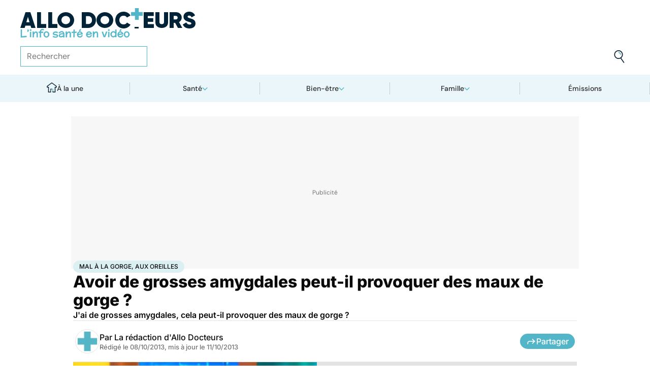

--- FILE ---
content_type: text/html
request_url: https://www.allodocteurs.fr/archives-avoir-de-grosses-amygdales-peut-il-provoquer-des-maux-de-gorge-11399.html
body_size: 55695
content:
<!doctype html>
<html lang="fr">
  <head>
    <meta charset="utf-8" />
    <meta name="viewport" content="width=device-width, initial-scale=1" />
    <meta http-equiv="X-UA-Compatible" content="IE=edge" />
    <link rel="manifest" href="/manifest.json" />
    
		<link href="./_app/immutable/assets/Image.Uvf4Qziz.css" rel="stylesheet">
		<link href="./_app/immutable/assets/0.BYva9Z62.css" rel="stylesheet">
		<link href="./_app/immutable/assets/GAMSlot.B5x6i6kc.css" rel="stylesheet">
		<link href="./_app/immutable/assets/Modal.DmPdMQk9.css" rel="stylesheet">
		<link href="./_app/immutable/assets/Body.1bW0Crkj.css" rel="stylesheet">
		<link href="./_app/immutable/assets/Breadcrumb.C8ICrUY2.css" rel="stylesheet">
		<link href="./_app/immutable/assets/HealthsheetsFeed.C3fXDaBS.css" rel="stylesheet">
		<link href="./_app/immutable/assets/Questions.BmLd_kdJ.css" rel="stylesheet">
		<link href="./_app/immutable/assets/71.DvrihftK.css" rel="stylesheet"><!--12qhfyh--><link rel="icon" type="icon/png" sizes="180x180" href="/favicon-180.png"/> <link rel="shortcut icon" href="/favicon.ico"/> <link rel="apple-touch-icon" sizes="180x180" href="/favicon-180.png"/> <link rel="preconnect" href="https://static.allodocteurs.fr"/> <meta name="theme-color" content="#52b6c8"/> <meta property="og:locale" content="fr_FR"/> <meta property="og:site_name" content="AlloDocteurs : Actualités santé, émission, maladies, symptômes"/> <!--[!--><meta name="robots" content="index,follow,all,max-snippet:-1,max-image-preview:large"/> <!--[--><meta property="og:title" content="Avoir de grosses amygdales peut-il provoquer des maux de gorge ? - Allo Docteurs"/><!--]--> <meta name="description" content="J'ai de grosses amygdales, cela peut-il provoquer des maux de gorge ?"/> <meta property="og:description" content="J'ai de grosses amygdales, cela peut-il provoquer des maux de gorge ?"/> <link rel="canonical" href="https://www.allodocteurs.fr/archives-avoir-de-grosses-amygdales-peut-il-provoquer-des-maux-de-gorge-11399.html"/> <meta property="og:url" content="https://www.allodocteurs.fr/archives-avoir-de-grosses-amygdales-peut-il-provoquer-des-maux-de-gorge-11399.html"/> <!--[--><meta property="og:image" content="https://static.allodocteurs.fr/v1/10777-thumb/8b0c3eaf7c18b45af69d5065b03f4d56/media.jpg"/><!--]--> <meta property="og:image:width" content="1366"/> <meta property="og:image:height" content="768"/> <meta property="og:image:type" content="image/jpeg"/> <!--[--><!--[!--><!--[!--><!--[!--><!--[!--><!--[!--><!--]--><!--]--><!--]--><!--]--><!--]--><!--[!--><!--[!--><!--[!--><!--[!--><!--[!--><!--]--><!--]--><!--]--><!--]--><!--]--><!--]--><!--]--><!----><!--15amiol--><!--[!--><!--]--><!----><!--15amiol--><!--[!--><!--]--><!----><!--15amiol--><!--[!--><!--]--><!----><!--m5woni--><meta property="og:type" content="article"/> <meta property="og:article:published_time" content="2013-10-07T22:00:00.000Z"/> <!--[--><meta property="og:article:modified_time" content="2013-10-10T22:00:00.000Z"/><!--]--> <!--[--><!--]--> <!--[--><meta property="og:article:author" content="La rédaction d'Allo Docteurs"/><!--]--> <!--[--><meta property="og:article:section" content="Bobos du quotidien"/><!--]--> <!--[--><meta property="og:article:tag" content="Mal à la gorge, aux oreilles"/><meta property="og:article:tag" content="ORL"/><!--]--> <!--[--><!--]--> <!--[--><!--]--> <!--[--><!----><script type="application/ld+json">{"@context":"https://schema.org","@type":"NewsArticle","@id":"https://www.allodocteurs.fr/archives-avoir-de-grosses-amygdales-peut-il-provoquer-des-maux-de-gorge-11399.html#scope","headline":"Avoir de grosses amygdales peut-il provoquer des maux de gorge ?","description":"J'ai de grosses amygdales, cela peut-il provoquer des maux de gorge ?","mainEntityOfPage":{"@type":"WebPage","@id":"https://www.allodocteurs.fr/archives-avoir-de-grosses-amygdales-peut-il-provoquer-des-maux-de-gorge-11399.html#page","url":"https://www.allodocteurs.fr/archives-avoir-de-grosses-amygdales-peut-il-provoquer-des-maux-de-gorge-11399.html","breadcrumb":{"@type":"BreadcrumbList","itemListElement":[{"@type":"ListItem","position":1,"name":"Allo Docteurs","item":"https://www.allodocteurs.fr"},{"@type":"ListItem","position":2,"name":"Santé","item":"https://www.allodocteurs.fr/sante"},{"@type":"ListItem","position":3,"name":"Bobos du quotidien","item":"https://www.allodocteurs.fr/sante/bobos-du-quotidien"},{"@type":"ListItem","position":4,"name":"Mal à la gorge, aux oreilles","item":"https://www.allodocteurs.fr/a-la-gorge-aux-oreilles"},{"@type":"ListItem","position":5,"name":"Avoir de grosses amygdales peut-il provoquer des maux de gorge ?"}]}},"datePublished":"2013-10-07T22:00:00.000Z","url":"https://www.allodocteurs.fr/archives-avoir-de-grosses-amygdales-peut-il-provoquer-des-maux-de-gorge-11399.html","publisher":{"@type":"Organization","name":"AlloDocteurs : Actualités santé, émission, maladies, symptômes","logo":"https://www.allodocteurs.fr/logo-468x60.png","description":"AlloDocteurs.fr contient tout ce qu'il faut savoir concernant votre santé : anatomie, fatigue, stress, sexualité, contraception, cancer, VIH, dépression, douleur, drogues, tabac, MST, allergies, alimentation, médecines douces, sommeil, etc.","telephone":"+33-1-58-88-84-42","email":"redaction@allodocteurs.fr","address":{"@type":"PostalAddress","streetAddress":"14 Avenue Gustave Eiffel","addressLocality":"Montigny Le Bretonneux","addressCountry":"FR","addressRegion":"Ile-de-France","postalCode":"78180"},"url":"https://www.allodocteurs.fr/","sameAs":["https://www.youtube.com/user/Allodocteurs","https://www.facebook.com/AlloDocteursFr/"]},"dateModified":"2013-10-10T22:00:00.000Z","image":["https://static.allodocteurs.fr/v1/10777-thumb/8b0c3eaf7c18b45af69d5065b03f4d56/media.jpg"],"author":[{"@type":"Organization","name":"La rédaction d'Allo Docteurs","url":"https://www.allodocteurs.fr/auteurs/la-redaction-d-allodocteurs/"}],"video":{"@type":"VideoObject","name":"Avoir de grosses amygdales peut-il provoquer des maux de gorge ?","thumbnailUrl":"https://static.allodocteurs.fr/v1/10777-thumb/8b0c3eaf7c18b45af69d5065b03f4d56/media.jpg","embedUrl":"https://www.allodocteurs.fr/archives-avoir-de-grosses-amygdales-peut-il-provoquer-des-maux-de-gorge-11399.html","uploadDate":"2014-12-12T13:34:54.000Z"}}</script><!----><!--]--><!----><!--15amiol--><!--[--><link rel="preload" as="image" href="https://static.allodocteurs.fr/v1/33012-square-48/7b0062bbc9797ca6d4d48bf4d0114711/media" imagesrcset="https://static.allodocteurs.fr/v1/33012-square-48/7b0062bbc9797ca6d4d48bf4d0114711/media 48w, https://static.allodocteurs.fr/v1/33012-square-96/7b0062bbc9797ca6d4d48bf4d0114711/media 96w" imagesizes="48px"/><!--]--><!----><!--15amiol--><!--[!--><!--]--><!----><!--15amiol--><!--[!--><!--]--><!----><!--15amiol--><!--[!--><!--]--><!----><!--15amiol--><!--[!--><!--]--><!----><!--15amiol--><!--[!--><!--]--><!----><!--15amiol--><!--[!--><!--]--><!----><!--15amiol--><!--[!--><!--]--><!----><!--15amiol--><!--[!--><!--]--><!----><!--15amiol--><!--[!--><!--]--><!----><!--15amiol--><!--[!--><!--]--><!----><!--15amiol--><!--[!--><!--]--><!----><title>Avoir de grosses amygdales peut-il provoquer des maux de gorge ? - Allo Docteurs</title>
    <noscript>
      <style>
        img[loading='lazy'] {
          opacity: 1 !important;
        }
      </style>
    </noscript>
  </head>
  <body data-sveltekit-preload-data="hover">
    <div style="display: contents"><!--[--><!--[--><!----><!----> <a href="#page" class="skip-link svelte-12qhfyh" aria-label="Aller au contenu principal"></a> <header class="t0 r0 l0 z-nav-fixed ws-nowrap bg-light fc-light-800 svelte-1wdz6z6"><div id="menu" class="wmx100 mx-auto p4 md:px8 svelte-1wdz6z6"><nav id="logo-nav" class="svelte-1wdz6z6"><a href="./" aria-label="Retour vers l'accueil" class="svelte-1wdz6z6"><img id="allodoc-logo" width="208" height="24" src="/_app/immutable/assets/logo.DCf6LNPi.svg" alt="Allo Docteurs" class="svelte-1wdz6z6"/> <img id="allodoc-baseline" width="136" height="12" src="/_app/immutable/assets/baseline.CTyKOvry.svg" alt="L'info santé en vidéo" class="svelte-1wdz6z6"/></a></nav> <nav id="types-nav" aria-label="Navigation principale" class="svelte-1wdz6z6"><ul class="svelte-1wdz6z6"><li class="svelte-1wdz6z6"><img src="data:image/svg+xml,%3csvg%20width='20px'%20version='1.1'%20xmlns='http://www.w3.org/2000/svg'%20xmlns:xlink='http://www.w3.org/1999/xlink'%20x='0px'%20y='0px'%20viewBox='0%200%20500%20500'%20style='enable-background:new%200%200%20500%20500;'%20xml:space='preserve'%3e%3cg%3e%3cpath%20fill='%2352B6C8'%20d='M394,412l22,24c52-46,84-112,84-186c0-68-28-130-72-175l-24,23c37,39,62,93,62,152C466,315,438,372,394,412z%20M51,402l27-21c-28-36-44-82-44-131l0,0H0C0,307,19,360,51,402z'/%3e%3c/g%3e%3cg%3e%3cpath%20fill='%230E2335'%20d='M404,98l24-23C383,29,320,0,250,0C112,0,0,112,0,250h34c0-120,96-216,216-216C311,34,365,58,404,98z%20M208,329%20V171l130,79L208,329z%20M175,362h44l152-91v-41l-153-92h-43V362z%20M416,436l-22-24c-38,33-89,54-144,54c-71,0-133-33-172-85l-27,21%20c46,59,118,98,199,98C314,500,372,476,416,436z'/%3e%3c/g%3e%3c/svg%3e" alt="" width="24" height="24" class="svelte-1wdz6z6"/> <a href="./videos" class="svelte-1wdz6z6">Vidéos</a></li> <li class="svelte-1wdz6z6"><img src="data:image/svg+xml,%3csvg%20width='22px'%20height='24px'%20viewBox='0%200%2022%2024'%20version='1.1'%20xmlns='http://www.w3.org/2000/svg'%20xmlns:xlink='http://www.w3.org/1999/xlink'%3e%3cg%20stroke='none'%20stroke-width='1'%20fill='none'%20fill-rule='evenodd'%3e%3cg%20transform='translate(-22.000000,%20-44.000000)'%3e%3cg%20transform='translate(20.000000,%2043.000000)'%3e%3cg%20transform='translate(2.166667,%201.625000)'%3e%3cg%20transform='translate(7.071687,%200.000000)'%3e%3cpolygon%20fill='%2352B6C8'%20points='5.64638554%2013.7596386%207.72951807%2013.7596386%208.88072289%208.00361446%206.85240964%208.00361446'%3e%3c/polygon%3e%3cpolygon%20fill='%23002337'%20fill-rule='nonzero'%20points='0%201.97349398%202.08313253%201.97349398%202.46686747%200%200.38373494%200'%3e%3c/polygon%3e%3cpolygon%20fill='%23002337'%20fill-rule='nonzero'%20points='6.24939759%2020.8313253%204.22108434%2020.8313253%203.8373494%2022.75%205.86566265%2022.75'%3e%3c/polygon%3e%3c/g%3e%3cg%20fill='%230E2335'%20fill-rule='nonzero'%3e%3cpath%20d='M13.9240964,8.00361446%20L15.9524096,8.00361446%20L17.596988,0%20L15.5686747,0%20L13.9240964,8.00361446%20Z%20M14.8012048,13.7596386%20L12.7180723,13.7596386%20L11.2927711,20.8313253%20L13.3210843,20.8313253%20L14.8012048,13.7596386%20Z%20M1.09638554,6.08493976%20L1.09638554,8.00361446%20L21.2698795,8.00361446%20L21.2698795,6.08493976%20L1.09638554,6.08493976%20Z%20M0,13.7596386%20L0,15.6783133%20L20.173494,15.6783133%20L20.173494,13.7596386%20L0,13.7596386%20Z%20M9.15481928,1.97349398%20L7.07168675,1.97349398%20L2.79578313,22.75%20L4.87891566,22.75%20L9.15481928,1.97349398%20Z'%20%3e%3c/path%3e%3c/g%3e%3c/g%3e%3c/g%3e%3c/g%3e%3c/g%3e%3c/svg%3e" alt="" width="22" height="24" class="svelte-1wdz6z6"/> <a href="./news" class="svelte-1wdz6z6">Actus</a></li> <li class="svelte-1wdz6z6"><img src="data:image/svg+xml,%3csvg%20width='21px'%20height='23px'%20viewBox='0%200%2021%2023'%20version='1.1'%20xmlns='http://www.w3.org/2000/svg'%20xmlns:xlink='http://www.w3.org/1999/xlink'%3e%3cg%20stroke='none'%20stroke-width='1'%20fill='none'%20fill-rule='evenodd'%3e%3cg%20transform='translate(-2.000000,%20-10.000000)'%3e%3cg%20transform='translate(0.000000,%209.000000)'%3e%3cpath%20d='M18.1306302,1.20463433%20L2.20463433,1.20463433%20L2.20463433,19.3599494%20L18.1306302,19.3599494%20L18.1306302,1.20463433%20Z%20M16.539,2.795%20L16.539,17.769%20L3.795,17.769%20L3.795,2.795%20L16.539,2.795%20Z'%20fill='%23000000'%3e%3c/path%3e%3cpolygon%20fill='%23000000'%20points='22.2953657%204.64036547%2022.2953657%2023.2310968%206.36971073%2023.2310968%206.36971073%2018.7947867%207.96044207%2018.7947867%207.96%2021.64%2020.704%2021.64%2020.704%206.231%2017.3128326%206.23109681%2017.3128326%204.64036547'%3e%3c/polygon%3e%3cpolygon%20fill='%2352B6C8'%20points='14.040881%208.84747538%2011.4475788%208.84747538%2011.4475788%206.20044872%208.88768575%206.20044872%208.88768575%208.84747538%206.29370174%208.84747538%206.29370174%2011.4604007%208.88768575%2011.4604007%208.88768575%2014.1077754%2011.4475788%2014.1077754%2011.4475788%2011.4604007%2014.040881%2011.4604007'%3e%3c/polygon%3e%3c/g%3e%3c/g%3e%3c/g%3e%3c/svg%3e" alt="" width="21" height="23" class="svelte-1wdz6z6"/> <a href="./dossiers" class="svelte-1wdz6z6">Fiches santé</a></li> <li class="svelte-1wdz6z6"><img src="data:image/svg+xml,%3csvg%20xmlns='http://www.w3.org/2000/svg'%20xmlns:xlink='http://www.w3.org/1999/xlink'%20viewBox='0%200%2024%2024'%20width='24px'%20height='24px'%20%3e%3cdefs%3e%3cstyle%3e.cls-1{clip-path:url(%23clippath);}.cls-2{fill:%20none;}.cls-2,.cls-3,.cls-4{stroke-width:%200px;}.cls-4{fill:%20%2352b6c8;}%3c/style%3e%3cclipPath%20id='clippath'%3e%3cpath%20class='cls-2'%20d='M23,23H1V1h22v22Z'/%3e%3c/clipPath%3e%3c/defs%3e%3cg%20class='cls-1'%3e%3cg%3e%3ccircle%20class='cls-4'%20cx='12.07'%20cy='16.47'%20r='1.62'/%3e%3cpath%20class='cls-4'%20d='M12.16,9.98c.27,1.62.73,3.26.72,4.87-.11.54-.29,1.08-.73,1.62h-.16c-.84-1.03-.86-2.08-.56-3.25.15-1.08.34-2.16.57-3.24h.16Z'/%3e%3cpolygon%20class='cls-4'%20points='21.74%2013.06%2019.7%2014.43%2019.25%2013.75%2021.34%2012.36%2021.74%2013.06'/%3e%3crect%20class='cls-4'%20x='17.9'%20y='10.56'%20width='2.69'%20height='.81'%20transform='translate(-2.12%2016.82)%20rotate(-45)'/%3e%3crect%20class='cls-4'%20x='15.9'%20y='8.76'%20width='3'%20height='.81'%20transform='translate(-.19%2017.97)%20rotate(-54.38)'/%3e%3crect%20class='cls-4'%20x='13.52'%20y='7.39'%20width='2.89'%20height='.81'%20transform='translate(2.84%2019.53)%20rotate(-71.57)'/%3e%3crect%20class='cls-4'%20x='11.67'%20y='6.74'%20width='.81'%20height='2.08'/%3e%3crect%20class='cls-4'%20x='8.9'%20y='6.71'%20width='.81'%20height='2.47'%20transform='translate(-1.34%201.91)%20rotate(-10.95)'/%3e%3crect%20class='cls-4'%20x='6.33'%20y='7.79'%20width='.81'%20height='2.46'%20transform='translate(-3.67%204.71)%20rotate(-30.74)'/%3e%3cpolygon%20class='cls-4'%20points='4.29%209.61%205.82%2011.45%205.2%2011.97%203.6%2010.04%204.29%209.61'/%3e%3cpolygon%20class='cls-4'%20points='2.55%2012.12%204.59%2013.59%204.11%2014.24%202.05%2012.76%202.55%2012.12'/%3e%3cpolygon%20class='cls-4'%20points='1.7%2015.24%203.6%2015.82%203.36%2016.6%201.55%2016.04%201.7%2015.24'/%3e%3cpolygon%20class='cls-4'%20points='22.41%2015.37%2020.44%2016%2020.68%2016.77%2022.69%2016.13%2022.41%2015.37'/%3e%3cpath%20class='cls-3'%20d='M1,17.89c0-.23-.09-5.63,3.36-9.13,1.88-1.91,4.36-2.85,7.59-2.85,10.95.07,11.05,11.85,11.05,11.96h-1.4c0-.43-.11-10.5-9.66-10.57h-.09c-2.71,0-4.89.81-6.48,2.42-3.03,3.07-2.96,8.08-2.96,8.13l-1.4.03Z'/%3e%3c/g%3e%3c/g%3e%3c/svg%3e" alt="" width="24" height="24" class="svelte-1wdz6z6"/> <a href="./outils" class="svelte-1wdz6z6">Tests</a></li></ul></nav> <form id="search-input" action="/search" method="GET" role="search" class="d-none md:d-flex ai-center ps-relative svelte-1wdz6z6"><input autocomplete="off" name="q" type="text" aria-label="Rechercher des articles, des sujets et plus" placeholder="Rechercher" value="" class="pr9 svelte-1wdz6z6"/> <input type="image" aria-label="Envoyer" src="data:image/svg+xml,%3csvg%20version='1.1'%20xmlns='http://www.w3.org/2000/svg'%20xmlns:xlink='http://www.w3.org/1999/xlink'%20x='0px'%20y='0px'%20viewBox='0%200%20500%20500'%20style='enable-background:new%200%200%20500%20500;'%20xml:space='preserve'%3e%3cg%3e%3cpath%20fill='%2352B6C8'%20d='M218.6,104.6c38,0,68,30,68,68h34c0-56-46-102-102-102V104.6z'/%3e%3c/g%3e%3cg%3e%3cpath%20fill='%230E2335'%20d='M85.6,143.6c14-74,86-123,161-108s123,86,108,160c-15,75-86,123-160,109C119.6,290.6,71.6,218.6,85.6,143.6z%20M52.6,137.6c-18,92,43,182,135,200c40,8,79,1,111-16l124,180l28-19l-123-180c31-24,53-59,61-100c18-92-43-183-135-201%20C160.6-16.4,70.6,44.6,52.6,137.6z'/%3e%3c/g%3e%3c/svg%3e" width="41" height="41" class="baw0 bg-transparent p2 ps-absolute r0 w-auto svelte-1wdz6z6"/></form> <nav id="social-nav" aria-label="Réseaux sociaux" class="svelte-1wdz6z6"><ul class="d-flex g2"><li class="svelte-1wdz6z6"><a aria-label="Allo Docteur sur FaceBook" href="https://www.facebook.com/AlloDocteursFr/" class="svelte-1wdz6z6"><img src="data:image/svg+xml,%3csvg%20xmlns='http://www.w3.org/2000/svg'%20xmlns:xlink='http://www.w3.org/1999/xlink'%20width='24'%20height='24'%20viewBox='0%200%2024%2024'%3e%3cdefs%3e%3cclipPath%3e%3cpath%20d='M24,12.073A12,12,0,1,0,10.125,24V15.563H7.078v-3.49h3.047V9.413c0-3.026,1.792-4.7,4.533-4.7a18.345,18.345,0,0,1,2.686.236V7.923H15.831a1.74,1.74,0,0,0-1.956,1.885v2.265H17.2l-.532,3.49h-2.8V24A12.054,12.054,0,0,0,24,12.073'%20fill='%233b5999'/%3e%3c/clipPath%3e%3c/defs%3e%3cg%3e%3cpath%20d='M24,12.073A12,12,0,1,0,10.125,24V15.563H7.078v-3.49h3.047V9.413c0-3.026,1.792-4.7,4.533-4.7a18.345,18.345,0,0,1,2.686.236V7.923H15.831a1.74,1.74,0,0,0-1.956,1.885v2.265H17.2l-.532,3.49h-2.8V24A12.054,12.054,0,0,0,24,12.073'%20fill='%233b5999'/%3e%3c/g%3e%3c/svg%3e" width="20" height="20" alt="" class="svelte-1wdz6z6"/></a></li> <li class="svelte-1wdz6z6"><a aria-label="Allo Docteurs sur YouTube" href="https://www.youtube.com/user/Allodocteurs" class="svelte-1wdz6z6"><img src="data:image/svg+xml,%3csvg%20xmlns='http://www.w3.org/2000/svg'%20xmlns:xlink='http://www.w3.org/1999/xlink'%20version='1.1'%20id='Layer_1'%20x='0px'%20y='0px'%20viewBox='0%200%20461.001%20461.001'%20style='enable-background:new%200%200%20461.001%20461.001;'%20xml:space='preserve'%3e%3cpath%20style='fill:%23F61C0D;'%20d='M365.257,67.393H95.744C42.866,67.393,0,110.259,0,163.137v134.728%20c0,52.878,42.866,95.744,95.744,95.744h269.513c52.878,0,95.744-42.866,95.744-95.744V163.137%20C461.001,110.259,418.135,67.393,365.257,67.393z%20M300.506,237.056l-126.06,60.123c-3.359,1.602-7.239-0.847-7.239-4.568V168.607%20c0-3.774,3.982-6.22,7.348-4.514l126.06,63.881C304.363,229.873,304.298,235.248,300.506,237.056z'/%3e%3c/svg%3e" width="20" height="20" alt="" class="svelte-1wdz6z6"/></a></li></ul></nav></div> <nav id="sections-nav" class="svelte-1wdz6z6" aria-label="Navigation des sections"><ul class="ps-relative d-grid grid__4 md:grid__5 visible"><!--[--><li class="md:d-flex d-none"><a class="d-flex ai-center md:jc-center g2" href="./"><img src="data:image/svg+xml,%3csvg%20version='1.1'%20xmlns='http://www.w3.org/2000/svg'%20xmlns:xlink='http://www.w3.org/1999/xlink'%20x='0px'%20y='0px'%20viewBox='0%200%20500%20500'%20style='enable-background:new%200%200%20500%20500;'%20xml:space='preserve'%3e%3cg%3e%3cpath%20fill='%2352B6C8'%20d='M247,353h38v74h35V318h-73V353z'/%3e%3c/g%3e%3cg%3e%3cpath%20fill='%230E2335'%20d='M70,500h145V353h32v-35h-67v147h-75V225H43v-23L250,50l207,152v23h-62v240h-75v-38h-35v73h145V260h65v-74%20L250,7L5,186v74h65V500z'/%3e%3c/g%3e%3c/svg%3e" width="20" height="20" class="mtn1" alt=""/> À la une</a></li><!----><!--]--> <!--[--><li><!--[--><button id="navbar-1" aria-controls="subnav-1" aria-expanded="false" class="d-flex ai-center jc-center g2 w100">Santé</button> <div class="dropdown md:fd-row"><ul id="subnav-1"><!--[!--><!--]--> <!--[--><li><!--[!--><a href="./sante/medicaments">Médicaments</a><!--]--></li><li><!--[!--><a href="./sante/maladies">Maladies</a><!--]--></li><li><!--[!--><a href="./sante/urgences">Urgences</a><!--]--></li><li><!--[!--><a href="./sante/bobos-du-quotidien">Bobos du quotidien</a><!--]--></li><li><!--[!--><a href="./sante/societe">Société</a><!--]--></li><!--]--> <!--[--><li class="btn mt6 d-flex ps-relative"><a class="link--overlay" href="./sante" title="Santé">Voir tout</a></li><!--]--> <!--[!--><!--]--></ul><!----> <!--[--><div class="top"><!--[!--><!--[--><!--[--><article class="card d-none md:d-flex fd-row ai-center g4 card__video"><div class="card--content"><!----><h3 class="card--title"><a href="./lithotherapie-peut-on-vraiment-utiliser-des-pierres-pour-se-soigner-45880.html">Lithothérapie : peut-on vraiment utiliser des pierres pour se soigner ?</a><!----></h3><!----> <!--[!--><!--]--></div> <!--[--><picture class="card--thumb"><img src="https://static.allodocteurs.fr/v1/52897-thumb-235/da26efd4ed531a78b5470942a20ed27d/media" srcset="https://static.allodocteurs.fr/v1/52897-thumb-235/da26efd4ed531a78b5470942a20ed27d/media 235w, https://static.allodocteurs.fr/v1/52897-thumb-470/da26efd4ed531a78b5470942a20ed27d/media 470w" sizes="235px" width="235" height="132" alt="lithothérapie" loading="lazy" class="svelte-15amiol" onload="this.__e=event" onerror="this.__e=event"/><!----></picture><!--]--></article><!--]--><!--]--><!--]--><!----> <!--[--><div class="d-flex fd-column g3"><span>Top sujets</span> <!--[!--><!--[--><ul class="d-flex fw-nowrap overflow-x-auto fd-row g2 px2 md:px0"><!--[!--><!--]--> <!--[--><li class="tag"><a href="./covid">Covid</a></li><li class="tag"><a href="./vaccins">Vaccins</a></li><li class="tag"><a href="./chirurgie">Chirurgie</a></li><!--]--></ul><!--]--><!--]--><!----></div><!--]--></div><!--]--></div><!--]--></li><li><!--[--><button id="navbar-2" aria-controls="subnav-2" aria-expanded="false" class="d-flex ai-center jc-center g2 w100">Bien-être</button> <div class="dropdown md:fd-row"><ul id="subnav-2"><!--[!--><!--]--> <!--[--><li><!--[!--><a href="./bien-etre/nutrition">Nutrition</a><!--]--></li><li><!--[!--><a href="./bien-etre/psycho">Psycho</a><!--]--></li><li><!--[!--><a href="./bien-etre/sexo">Sexo</a><!--]--></li><li><!--[!--><a href="./bien-etre/sport-sante">Sport santé</a><!--]--></li><li><!--[!--><a href="./bien-etre/animaux">Animaux</a><!--]--></li><!--]--> <!--[--><li class="btn mt6 d-flex ps-relative"><a class="link--overlay" href="./bien-etre" title="Bien-être">Voir tout</a></li><!--]--> <!--[!--><!--]--></ul><!----> <!--[--><div class="top"><!--[!--><!--[--><!--[--><article class="card d-none md:d-flex fd-row ai-center g4 card__video"><div class="card--content"><!----><h3 class="card--title"><a href="./a-quelle-frequence-faut-il-laver-ses-serviettes-de-bain-45691.html">À quelle fréquence faut-il laver ses serviettes de bain ?</a><!----></h3><!----> <!--[!--><!--]--></div> <!--[--><picture class="card--thumb"><img src="https://static.allodocteurs.fr/v1/52588-thumb-235/06c4dda8d9264a0c707ddb87e087b982/media" srcset="https://static.allodocteurs.fr/v1/52588-thumb-235/06c4dda8d9264a0c707ddb87e087b982/media 235w, https://static.allodocteurs.fr/v1/52588-thumb-470/06c4dda8d9264a0c707ddb87e087b982/media 470w" sizes="235px" width="235" height="132" alt="À quelle fréquence faut-il changer ses serviettes ?" loading="lazy" class="svelte-15amiol" onload="this.__e=event" onerror="this.__e=event"/><!----></picture><!--]--></article><!--]--><!--]--><!--]--><!----> <!--[--><div class="d-flex fd-column g3"><span>Top sujets</span> <!--[!--><!--[--><ul class="d-flex fw-nowrap overflow-x-auto fd-row g2 px2 md:px0"><!--[!--><!--]--> <!--[--><li class="tag"><a href="./sexo">Sexo</a></li><li class="tag"><a href="./sommeil">Sommeil</a></li><li class="tag"><a href="./bien-etre-psycho">Bien-être - Psycho</a></li><li class="tag"><a href="./alimentation">Alimentation</a></li><li class="tag"><a href="./sport-et-sante">Sport et santé</a></li><li class="tag"><a href="./environnement-et-sante">Environnement et santé</a></li><!--]--></ul><!--]--><!--]--><!----></div><!--]--></div><!--]--></div><!--]--></li><li><!--[--><button id="navbar-3" aria-controls="subnav-3" aria-expanded="false" class="d-flex ai-center jc-center g2 w100">Famille</button> <div class="dropdown md:fd-row"><ul id="subnav-3"><!--[!--><!--]--> <!--[--><li><!--[!--><a href="./famille/grossesse">Grossesse</a><!--]--></li><li><!--[!--><a href="./famille/enfant">Enfant</a><!--]--></li><li><!--[!--><a href="./famille/procreation">Procréation</a><!--]--></li><!--]--> <!--[--><li class="btn mt6 d-flex ps-relative"><a class="link--overlay" href="./famille" title="Famille">Voir tout</a></li><!--]--> <!--[!--><!--]--></ul><!----> <!--[--><div class="top"><!--[!--><!--[--><!--[--><article class="card d-none md:d-flex fd-row ai-center g4 card__video"><div class="card--content"><!----><h3 class="card--title"><a href="./ondes-chaleur-ces-super-calecons-peuvent-ils-vous-aider-a-etre-plus-fertiles-45791.html">Ondes, chaleur... ces "super caleçons" peuvent-ils vous aider à être plus fertiles ?</a><!----></h3><!----> <!--[!--><!--]--></div> <!--[--><picture class="card--thumb"><img src="https://static.allodocteurs.fr/v1/52755-thumb-235/897ce2118564ec49ffe6b5391cb3a57e/media" srcset="https://static.allodocteurs.fr/v1/52755-thumb-235/897ce2118564ec49ffe6b5391cb3a57e/media 235w, https://static.allodocteurs.fr/v1/52755-thumb-470/897ce2118564ec49ffe6b5391cb3a57e/media 470w" sizes="235px" width="235" height="132" alt="Des &quot;super caleçons&quot; pour être plus fertile ?" loading="lazy" class="svelte-15amiol" onload="this.__e=event" onerror="this.__e=event"/><!----></picture><!--]--></article><!--]--><!--]--><!--]--><!----> <!--[--><div class="d-flex fd-column g3"><span>Top sujets</span> <!--[!--><!--[--><ul class="d-flex fw-nowrap overflow-x-auto fd-row g2 px2 md:px0"><!--[!--><!--]--> <!--[--><li class="tag"><a href="./diabete-de-grossesse">Diabète de grossesse</a></li><li class="tag"><a href="./accouchement">Accouchement</a></li><li class="tag"><a href="./vaccin">Vaccin</a></li><li class="tag"><a href="./produit-sucre">Produit sucré</a></li><li class="tag"><a href="./ethique-bioethique">Ethique, Bioéthique</a></li><li class="tag"><a href="./maladies-nutritionnelles">Maladies nutritionnelles</a></li><!--]--></ul><!--]--><!--]--><!----></div><!--]--></div><!--]--></div><!--]--></li><!--]--> <!--[!--><!--]--> <!--[--><li><a href="./emissions">Émissions</a></li><!----><!--]--></ul><!----></nav> <nav id="mobile-nav" class="md:d-none t t__slow ps-fixed b0 r0 l0 bg-light fc-light-900 fs-minion svelte-1wdz6z6"><ul class="d-grid grid__5"><li class="svelte-1wdz6z6"><img src="data:image/svg+xml,%3csvg%20version='1.1'%20xmlns='http://www.w3.org/2000/svg'%20xmlns:xlink='http://www.w3.org/1999/xlink'%20x='0px'%20y='0px'%20viewBox='0%200%20500%20500'%20style='enable-background:new%200%200%20500%20500;'%20xml:space='preserve'%3e%3cg%3e%3cpath%20fill='%2352B6C8'%20d='M247,353h38v74h35V318h-73V353z'/%3e%3c/g%3e%3cg%3e%3cpath%20fill='%230E2335'%20d='M70,500h145V353h32v-35h-67v147h-75V225H43v-23L250,50l207,152v23h-62v240h-75v-38h-35v73h145V260h65v-74%20L250,7L5,186v74h65V500z'/%3e%3c/g%3e%3c/svg%3e" alt="" width="28" height="28"/> <button class="svelte-1wdz6z6">À la une</button></li> <li class="svelte-1wdz6z6"><img src="data:image/svg+xml,%3csvg%20width='20px'%20version='1.1'%20xmlns='http://www.w3.org/2000/svg'%20xmlns:xlink='http://www.w3.org/1999/xlink'%20x='0px'%20y='0px'%20viewBox='0%200%20500%20500'%20style='enable-background:new%200%200%20500%20500;'%20xml:space='preserve'%3e%3cg%3e%3cpath%20fill='%2352B6C8'%20d='M394,412l22,24c52-46,84-112,84-186c0-68-28-130-72-175l-24,23c37,39,62,93,62,152C466,315,438,372,394,412z%20M51,402l27-21c-28-36-44-82-44-131l0,0H0C0,307,19,360,51,402z'/%3e%3c/g%3e%3cg%3e%3cpath%20fill='%230E2335'%20d='M404,98l24-23C383,29,320,0,250,0C112,0,0,112,0,250h34c0-120,96-216,216-216C311,34,365,58,404,98z%20M208,329%20V171l130,79L208,329z%20M175,362h44l152-91v-41l-153-92h-43V362z%20M416,436l-22-24c-38,33-89,54-144,54c-71,0-133-33-172-85l-27,21%20c46,59,118,98,199,98C314,500,372,476,416,436z'/%3e%3c/g%3e%3c/svg%3e" alt="" width="28" height="28"/> <button class="svelte-1wdz6z6">Vidéos</button></li> <li class="svelte-1wdz6z6"><img src="data:image/svg+xml,%3csvg%20width='21px'%20height='23px'%20viewBox='0%200%2021%2023'%20version='1.1'%20xmlns='http://www.w3.org/2000/svg'%20xmlns:xlink='http://www.w3.org/1999/xlink'%3e%3cg%20stroke='none'%20stroke-width='1'%20fill='none'%20fill-rule='evenodd'%3e%3cg%20transform='translate(-2.000000,%20-10.000000)'%3e%3cg%20transform='translate(0.000000,%209.000000)'%3e%3cpath%20d='M18.1306302,1.20463433%20L2.20463433,1.20463433%20L2.20463433,19.3599494%20L18.1306302,19.3599494%20L18.1306302,1.20463433%20Z%20M16.539,2.795%20L16.539,17.769%20L3.795,17.769%20L3.795,2.795%20L16.539,2.795%20Z'%20fill='%23000000'%3e%3c/path%3e%3cpolygon%20fill='%23000000'%20points='22.2953657%204.64036547%2022.2953657%2023.2310968%206.36971073%2023.2310968%206.36971073%2018.7947867%207.96044207%2018.7947867%207.96%2021.64%2020.704%2021.64%2020.704%206.231%2017.3128326%206.23109681%2017.3128326%204.64036547'%3e%3c/polygon%3e%3cpolygon%20fill='%2352B6C8'%20points='14.040881%208.84747538%2011.4475788%208.84747538%2011.4475788%206.20044872%208.88768575%206.20044872%208.88768575%208.84747538%206.29370174%208.84747538%206.29370174%2011.4604007%208.88768575%2011.4604007%208.88768575%2014.1077754%2011.4475788%2014.1077754%2011.4475788%2011.4604007%2014.040881%2011.4604007'%3e%3c/polygon%3e%3c/g%3e%3c/g%3e%3c/g%3e%3c/svg%3e" alt="" width="26" height="28"/> <button class="svelte-1wdz6z6">Fiches santé</button></li> <li class="svelte-1wdz6z6"><img src="data:image/svg+xml,%3csvg%20version='1.1'%20xmlns='http://www.w3.org/2000/svg'%20xmlns:xlink='http://www.w3.org/1999/xlink'%20x='0px'%20y='0px'%20viewBox='0%200%20500%20500'%20style='enable-background:new%200%200%20500%20500;'%20xml:space='preserve'%3e%3cg%3e%3cpath%20fill='%2352B6C8'%20d='M218.6,104.6c38,0,68,30,68,68h34c0-56-46-102-102-102V104.6z'/%3e%3c/g%3e%3cg%3e%3cpath%20fill='%230E2335'%20d='M85.6,143.6c14-74,86-123,161-108s123,86,108,160c-15,75-86,123-160,109C119.6,290.6,71.6,218.6,85.6,143.6z%20M52.6,137.6c-18,92,43,182,135,200c40,8,79,1,111-16l124,180l28-19l-123-180c31-24,53-59,61-100c18-92-43-183-135-201%20C160.6-16.4,70.6,44.6,52.6,137.6z'/%3e%3c/g%3e%3c/svg%3e" alt="" width="28" height="28"/> <button class="svelte-1wdz6z6">Recherche</button></li> <li class="svelte-1wdz6z6"><img src="data:image/svg+xml,%3csvg%20fill='%230E2335'%20xmlns='http://www.w3.org/2000/svg'%20viewBox='0%200%2024%2024'%20width='24px'%20height='24px'%3e%3cpath%20d='M%202%205%20L%202%207%20L%2022%207%20L%2022%205%20L%202%205%20z%20M%202%2011%20L%202%2013%20L%2022%2013%20L%2022%2011%20L%202%2011%20z%20M%202%2017%20L%202%2019%20L%2022%2019%20L%2022%2017%20L%202%2017%20z'/%3e%3c/svg%3e" alt="" width="28" height="28"/> <button id="burger" aria-label="Ouvrir la navigation" aria-controls="menu" class="svelte-1wdz6z6">Menu</button></li></ul></nav></header><!----> <div><main class="wmx100 mx-auto pb5 md:py5 d-flex fd-column g9 ws12 md:px1"><!----><!----><div data-lazyload="false" class="gam ad mx-auto wmx100 overflow-auto mt2 mbn4 svelte-1csmhzz d-none md:d-flex is-loading" data-slot="/21643048729,22469824358/allodocteurs/webresponsive/sante/article/top" data-targeting="{&quot;position&quot;:[&quot;top&quot;,&quot;arche&quot;],&quot;block_order&quot;:1}" style="--width: 0px; --width-md: 1000px; --height: 0px; --height-md: 300px; " data-desktop-sizes="1x1,728x90,970x90,970x150,970x250,1000x90,1000x200,1000x250,1000x300"></div><!----> <div data-lazyload="false" class="gam ad mx-auto wmx100 overflow-auto mt5 mbn6 svelte-1csmhzz md:d-none is-loading" data-slot="/21643048729,22469824358/allodocteurs/webresponsive/sante/article/top" data-targeting="{&quot;position&quot;:&quot;top&quot;,&quot;block_order&quot;:1}" style="--width: 300px; --width-md: 0px; --height: 50px; --height-md: 0px; " data-mobile-sizes="1x1,320x50,320x100,300x50,300x100"></div><!----><!----> <div class="ws12 wmx100 mx-auto px2 md:px1"><!--[--><nav class="fs-minion mbn4 fc-light-500 px2 md:px0" aria-label="Fil d'Ariane"><ul role="list" class="svelte-1ti8y5z"><!--[--><!--[--><li class="svelte-1ti8y5z"><a href="./" class="svelte-1ti8y5z">Accueil</a></li><!--]--><!--[!--><!--[--><li class="svelte-1ti8y5z"><a href="./sante" class="svelte-1ti8y5z">Santé</a></li><!--]--><!--]--><!--[!--><!--[--><li class="svelte-1ti8y5z"><a href="./sante/bobos-du-quotidien" class="svelte-1ti8y5z">Bobos du quotidien</a></li><!--]--><!--]--><!--[!--><!--[--><li class="svelte-1ti8y5z"><a href="./a-la-gorge-aux-oreilles" class="svelte-1ti8y5z">Mal à la gorge, aux oreilles</a></li><!--]--><!--]--><!--[!--><!--[!--><!--]--><!--]--><!--]--></ul></nav><!--]--><!----></div> <section id="page" class="ws12 wmx100 mx-auto"><article id="scope" class="post grid--col2 d-flex fd-column g4"><header class="d-flex fd-column g4"><!--[--><!--[!--><div class="tag as-start mx2 md:mx1"><a href="./a-la-gorge-aux-oreilles">Mal à la gorge, aux oreilles</a></div><!--]--><!--]--> <h1 class="fs-trafalgar ff-brand fw-800 px2 md:px1">Avoir de grosses amygdales peut-il provoquer des maux de gorge ?</h1> <p class="fs-body-copy ff-brand fw-600 px2 md:px1">J'ai de grosses amygdales, cela peut-il provoquer des maux de gorge ?</p> <div class="d-flex g4 fw-wrap ai-center bb bt bc-light-100 py4 px1 mx2 md:mx1 svelte-m5woni"><!--[--><!--[--><div class="fl1 d-flex ai-center fw-wrap sm:fw-nowrap g2 fs-long-primer"><div class="d-flex"><!--[--><!--[!--><img src="https://static.allodocteurs.fr/v1/33012-square-48/7b0062bbc9797ca6d4d48bf4d0114711/media" srcset="https://static.allodocteurs.fr/v1/33012-square-48/7b0062bbc9797ca6d4d48bf4d0114711/media 48w, https://static.allodocteurs.fr/v1/33012-square-96/7b0062bbc9797ca6d4d48bf4d0114711/media 96w" sizes="48px" width="48" height="48" alt="La rédaction d'Allo Docteurs" fetchpriority="high" class="fl-shrink0 bar-circle bg-light-100 ba bc-light-075 svelte-15amiol" onload="this.__e=event" onerror="this.__e=event"/><!--]--><!--]--></div> <div><p>Par <!--[--><a href="./auteurs/la-redaction-d-allodocteurs">La rédaction d'Allo Docteurs</a><!--]--></p> <p class="fs-brevier fc-light-500">Rédigé le <time datetime="2013-10-07T22:00:00.000Z">08/10/2013</time><!--[-->, mis à jour le <time datetime="2013-10-10T22:00:00.000Z">11/10/2013</time><!--]--></p></div></div><!--]--><!--]--> <button class="btn btn__sm fw-500 svelte-m5woni"><svg xmlns="http://www.w3.org/2000/svg" width="20" height="20" viewBox="0 0 24 24" fill="none" stroke="currentColor" stroke-width="2" stroke-linecap="round" stroke-linejoin="round" class="lucide-icon lucide lucide-forward"><!--[--><!----><path d="m15 17 5-5-5-5"><!----></path><!----><!----><path d="M4 18v-2a4 4 0 0 1 4-4h12"><!----></path><!----><!--]--><!----><!----></svg><!----> Partager</button></div> <!--[--><!--[--><figure class="post--thumb bg-light-100 md:mx1"><!--[--><div id="f54096c7-6d43-4936-b5cf-4ab20536f5c1" class="video-player w100"><video controls preload="metadata" poster="https://static.allodocteurs.fr/v1/10777-thumb-1080/8b0c3eaf7c18b45af69d5065b03f4d56/media" playsinline aria-label="" class="svelte-39i23f"><source src="https://static.allodocteurs.fr/btf-11-10777-default-1080/8b0c3eaf7c18b45af69d5065b03f4d56/media.mp4" type="video/mp4"/> <track kind="captions"/></video></div><!--]--><!----></figure><!--]--><!--]--> <!--[!--><!--]--> <!--[!--><!--]--></header> <div class="post--body d-flex fd-column g5"><!--[--><!--[--><!--[!--><!----><!--[!--><!--[!--><!--[!--><p class="post--paragraph"><!--[!--><!--[--><!--[--><!----><strong><!--[!--><!--[--><!--[--><!----><!----> Les réponses avec le Dr Virginie Escabasse, ORL :<!----><!--]--><!--]--><!--]--><!----></strong><!----><!--]--><!--]--><!--]--><!----></p><!--]--><!--]--><!--]--><!----><!--]--><!--]--> <!--[!--><!--]--><!--[--><!--[!--><!----><!--[!--><!--[!--><!--[!--><p class="post--paragraph"><!--[!--><!--[--><!--[--><!----><!---->"Non, le fait d'avoir de <!----><!--]--><!--[--><!----><strong><!--[!--><!--[--><!--[--><!----><!---->grosses amygdales<!----><!--]--><!--]--><!--]--><!----></strong><!----><!--]--><!--[--><!----><!----> ne peut pas provoquer des <!----><!--]--><!--[--><!----><strong><!--[!--><!--[--><!--[--><!----><!---->maux de gorge<!----><!--]--><!--]--><!--]--><!----></strong><!----><!--]--><!--[--><!----><!---->. Le volume des amygdales n'entraîne pas des maux de gorge. Le problème des amygdales volumineuses, c'est qu'elles peuvent être obstructives quand on dort, ce qui peut entraîner des <!----><!--]--><!--[--><!----><a href="/maladies-sommeil-apnee-du-sommeil-en-finir-avec-l-039-apnee-du-sommeil-293.html" target="_blank" rel="noopener"><!--[!--><!--[--><!--[--><!----><!---->apnées du sommeil<!----><!--]--><!--]--><!--]--><!----></a><!----><!--]--><!--[--><!----><!---->. C'est ce que l'on recherche quand on voit des amygdales très volumineuses voire jointives, c'est-à-dire qu'elles se touchent sur la ligne médiane. Mais en soi, le volume des amygdales ne donne pas de maux de gorge."<!----><!--]--><!--]--><!--]--><!----></p><!--]--><!--]--><!--]--><!----><!--]--><!--]--> <!--[!--><!--]--><!--[--><!--[!--><!----><!--[!--><!--[!--><!--[!--><p class="post--paragraph"><!--[!--><!--[--><!--[--><!----><strong><!--[!--><!--[--><!--[--><!----><!---->En savoir plus<!----><!--]--><!--]--><!--]--><!----></strong><!----><!--]--><!--]--><!--]--><!----></p><!--]--><!--]--><!--]--><!----><!--]--><!--]--> <!--[!--><!--]--><!--[--><!--[!--><!----><!--[!--><!--[!--><!--[!--><p class="post--paragraph"><!--[!--><!--[--><!--[--><!----><strong><!--[!--><!--[--><!--[--><!----><!---->Dossier :<!----><!--]--><!--]--><!--]--><!----></strong><!----><!--]--><!--]--><!--]--><!----></p><!--]--><!--]--><!--]--><!----><!--]--><!--]--> <!--[--><!----><div class="bg-light-025 bt bb bc-light-100"><div class="OUTBRAIN" data-src="https://www.allodocteurs.fr/archives-avoir-de-grosses-amygdales-peut-il-provoquer-des-maux-de-gorge-11399.html" data-widget-id="GS_4"></div></div><!----><!--]--><!--[--><!--[!--><!----><pre class="post--code"><code></code></pre><!----><!--]--><!--]--> <!--[!--><!--]--><!--[--><!--[!--><!----><!--[!--><!--[!--><!--[!--><p class="post--paragraph"><!--[!--><!--[--><!--[--><!----><strong><!--[!--><!--[--><!--[--><!----><!---->Questions/réponses :<!----><!--]--><!--]--><!--]--><!----></strong><!----><!--]--><!--]--><!--]--><!----></p><!--]--><!--]--><!--]--><!----><!--]--><!--]--> <!--[!--><!--]--><!--[--><!--[!--><!----><pre class="post--code"><code></code></pre><!----><!--]--><!--]--> <!--[!--><!--]--><!--]--><!----></div> <footer class="px2 md:px1"><!--[--><ul class="d-flex fw-wrap g2"><!--[--><li class="tag"><a href="./a-la-gorge-aux-oreilles">Mal à la gorge, aux oreilles</a></li><li class="tag"><a href="./orl">ORL</a></li><!--]--></ul><!--]--></footer></article> <aside><!----><div data-lazyload="false" class="gam ad mx-auto wmx100 overflow-auto mt5 mbn6 svelte-1csmhzz is-loading" data-slot="/21643048729,22469824358/allodocteurs/webresponsive/sante/article/middle" data-targeting="{&quot;position&quot;:&quot;middle&quot;,&quot;block_order&quot;:2}" style="--width: 300px; --width-md: 300px; --height: 250px; --height-md: 250px; " data-mobile-sizes="1x1,300x250,320x250,300x600,300x1000,300x300,fluid" data-desktop-sizes="1x1,300x250,320x250,300x600,300x1000,300x300,fluid"></div><!----></aside></section> <!----><div class="bg-light-025 py4"><div class="ws12 wmx100 mx-auto px2 md:px1"><div class="OUTBRAIN" data-src="https://www.allodocteurs.fr/archives-avoir-de-grosses-amygdales-peut-il-provoquer-des-maux-de-gorge-11399.html" data-widget-id="GS_2"></div></div></div><!----> <!--[--><div class="ws12 wmx100 mx-auto"><section class="d-flex fd-column g4 related-tag svelte-m5woni"><h2 class="fs-paragon ff-brand fw-800 px2 md:px1 svelte-m5woni"><a href="./a-la-gorge-aux-oreilles" class="svelte-m5woni">Mal à la gorge, aux oreilles</a></h2> <div class="d-flex fd-column g5 md:d-grid md:grid__3 md:px1"><!--[!--><!--[--><!--[--><article class="card card__video"><div class="card--content"><!----><h3 class="card--title"><a href="./quels-traitements-pour-eliminer-le-caseum-sur-les-amygdales-39156.html">Quels traitements pour éliminer le caséum sur les amygdales ?</a><!----></h3><!----> <!--[!--><!--]--></div> <!--[--><picture class="card--thumb"><img src="https://static.allodocteurs.fr/v1/45770-thumb-380/51dcb1269467bbe598e5d24dd9e6d1f3/media" srcset="https://static.allodocteurs.fr/v1/45770-thumb-320/51dcb1269467bbe598e5d24dd9e6d1f3/media 320w, https://static.allodocteurs.fr/v1/45770-thumb-640/51dcb1269467bbe598e5d24dd9e6d1f3/media 640w, https://static.allodocteurs.fr/v1/45770-thumb-380/51dcb1269467bbe598e5d24dd9e6d1f3/media 380w, https://static.allodocteurs.fr/v1/45770-thumb-760/51dcb1269467bbe598e5d24dd9e6d1f3/media 760w, https://static.allodocteurs.fr/v1/45770-thumb-480/51dcb1269467bbe598e5d24dd9e6d1f3/media 480w, https://static.allodocteurs.fr/v1/45770-thumb-960/51dcb1269467bbe598e5d24dd9e6d1f3/media 960w, https://static.allodocteurs.fr/v1/45770-thumb-540/51dcb1269467bbe598e5d24dd9e6d1f3/media 540w, https://static.allodocteurs.fr/v1/45770-thumb-990/51dcb1269467bbe598e5d24dd9e6d1f3/media 990w" sizes="(min-width: 1008px) 320px, 100vw" width="380" height="214" alt="Quels traitements pour éliminer le caséum sur les amygdales ?" loading="lazy" class="svelte-15amiol" onload="this.__e=event" onerror="this.__e=event"/><!----></picture><!--]--></article><!--]--><!--[--><article class="card card__video"><div class="card--content"><!----><h3 class="card--title"><a href="./que-peut-on-manger-et-boire-quand-on-a-la-grippe-39150.html">Que peut-on manger et boire quand on a la grippe ?</a><!----></h3><!----> <!--[!--><!--]--></div> <!--[--><picture class="card--thumb"><img src="https://static.allodocteurs.fr/v1/45762-thumb-380/401bd238b61c7dc4ee89ff5e53abbe6a/media" srcset="https://static.allodocteurs.fr/v1/45762-thumb-320/401bd238b61c7dc4ee89ff5e53abbe6a/media 320w, https://static.allodocteurs.fr/v1/45762-thumb-640/401bd238b61c7dc4ee89ff5e53abbe6a/media 640w, https://static.allodocteurs.fr/v1/45762-thumb-380/401bd238b61c7dc4ee89ff5e53abbe6a/media 380w, https://static.allodocteurs.fr/v1/45762-thumb-760/401bd238b61c7dc4ee89ff5e53abbe6a/media 760w, https://static.allodocteurs.fr/v1/45762-thumb-480/401bd238b61c7dc4ee89ff5e53abbe6a/media 480w, https://static.allodocteurs.fr/v1/45762-thumb-960/401bd238b61c7dc4ee89ff5e53abbe6a/media 960w, https://static.allodocteurs.fr/v1/45762-thumb-540/401bd238b61c7dc4ee89ff5e53abbe6a/media 540w, https://static.allodocteurs.fr/v1/45762-thumb-990/401bd238b61c7dc4ee89ff5e53abbe6a/media 990w" sizes="(min-width: 1008px) 320px, 100vw" width="380" height="214" alt="Que peut-on manger et boire quand on a la grippe ?" loading="lazy" class="svelte-15amiol" onload="this.__e=event" onerror="this.__e=event"/><!----></picture><!--]--></article><!--]--><!--[--><article class="card card__video"><div class="card--content"><!----><h3 class="card--title"><a href="./comment-prevenir-lapparition-des-otites-et-les-soigner-efficacement-36993.html">Comment prévenir l'apparition des otites et les soigner efficacement</a><!----></h3><!----> <!--[!--><!--]--></div> <!--[--><picture class="card--thumb"><img src="https://static.allodocteurs.fr/v1/42984-thumb-380/57fffe935b4bb5b7350aa50c446a2964/media" srcset="https://static.allodocteurs.fr/v1/42984-thumb-320/57fffe935b4bb5b7350aa50c446a2964/media 320w, https://static.allodocteurs.fr/v1/42984-thumb-640/57fffe935b4bb5b7350aa50c446a2964/media 640w, https://static.allodocteurs.fr/v1/42984-thumb-380/57fffe935b4bb5b7350aa50c446a2964/media 380w, https://static.allodocteurs.fr/v1/42984-thumb-760/57fffe935b4bb5b7350aa50c446a2964/media 760w, https://static.allodocteurs.fr/v1/42984-thumb-480/57fffe935b4bb5b7350aa50c446a2964/media 480w, https://static.allodocteurs.fr/v1/42984-thumb-960/57fffe935b4bb5b7350aa50c446a2964/media 960w, https://static.allodocteurs.fr/v1/42984-thumb-540/57fffe935b4bb5b7350aa50c446a2964/media 540w, https://static.allodocteurs.fr/v1/42984-thumb-990/57fffe935b4bb5b7350aa50c446a2964/media 990w" sizes="(min-width: 1008px) 320px, 100vw" width="380" height="214" alt="L'otite est une inflammation de l'oreille très fréquente, notamment chez les jeunes enfants. " loading="lazy" class="svelte-15amiol" onload="this.__e=event" onerror="this.__e=event"/><!----></picture><!--]--></article><!--]--><!--]--><!--]--><!----></div> <a href="./a-la-gorge-aux-oreilles" class="btn mx2 md:mx1">Voir plus</a></section></div><!--]--> <section class="ws12 wmx100 mx-auto md:px1"><div class="d-flex fd-column g8"><section><section class="d-flex fd-column g4"><h2 class="ico ico-videos fs-paragon ff-brand fw-800 mx2 md:mx0"><a href="./videos">Plus de vidéos</a></h2> <div class="d-grid g5 md:grid__2"><!--[!--><!--[--><!--[--><article class="card card__video"><div class="card--content"><!----><h3 class="card--title"><a href="./ecouteurs-ou-casque-quel-est-le-mieux-pour-les-enfants-45820.html">Écouteurs ou casque, quel est le mieux pour les enfants ?</a><!----></h3><!----> <!--[!--><!--]--></div> <!--[--><picture class="card--thumb"><img src="https://static.allodocteurs.fr/v1/52798-thumb-380/0be01e134935b65deefaa25c9038a860/media" srcset="https://static.allodocteurs.fr/v1/52798-thumb-320/0be01e134935b65deefaa25c9038a860/media 320w, https://static.allodocteurs.fr/v1/52798-thumb-640/0be01e134935b65deefaa25c9038a860/media 640w, https://static.allodocteurs.fr/v1/52798-thumb-380/0be01e134935b65deefaa25c9038a860/media 380w, https://static.allodocteurs.fr/v1/52798-thumb-760/0be01e134935b65deefaa25c9038a860/media 760w, https://static.allodocteurs.fr/v1/52798-thumb-480/0be01e134935b65deefaa25c9038a860/media 480w, https://static.allodocteurs.fr/v1/52798-thumb-960/0be01e134935b65deefaa25c9038a860/media 960w, https://static.allodocteurs.fr/v1/52798-thumb-540/0be01e134935b65deefaa25c9038a860/media 540w, https://static.allodocteurs.fr/v1/52798-thumb-1080/0be01e134935b65deefaa25c9038a860/media 1080w, https://static.allodocteurs.fr/v1/52798-thumb-990/0be01e134935b65deefaa25c9038a860/media 990w, https://static.allodocteurs.fr/v1/52798-thumb-1980/0be01e134935b65deefaa25c9038a860/media 1980w" sizes="(min-width: 1008px) 320px, 100vw" width="380" height="214" alt="Les écouteurs pour enfants : bonne ou mauvaise idée ?" loading="lazy" class="svelte-15amiol" onload="this.__e=event" onerror="this.__e=event"/><!----></picture><!--]--></article><!--]--><!--[--><article class="card card__video"><div class="card--content"><!----><h3 class="card--title"><a href="./insecte-embout-decouteur-jouet-que-faire-si-vous-avez-un-corps-etranger-dans-loreille-45768.html">Insecte, embout d'écouteur, jouet... que faire si vous avez un corps étranger dans l'oreille ?</a><!----></h3><!----> <!--[!--><!--]--></div> <!--[--><picture class="card--thumb"><img src="https://static.allodocteurs.fr/v1/52705-thumb-380/c3ba6fdc1fdbc7b2e6d35ab816e9a332/media" srcset="https://static.allodocteurs.fr/v1/52705-thumb-320/c3ba6fdc1fdbc7b2e6d35ab816e9a332/media 320w, https://static.allodocteurs.fr/v1/52705-thumb-640/c3ba6fdc1fdbc7b2e6d35ab816e9a332/media 640w, https://static.allodocteurs.fr/v1/52705-thumb-380/c3ba6fdc1fdbc7b2e6d35ab816e9a332/media 380w, https://static.allodocteurs.fr/v1/52705-thumb-760/c3ba6fdc1fdbc7b2e6d35ab816e9a332/media 760w, https://static.allodocteurs.fr/v1/52705-thumb-480/c3ba6fdc1fdbc7b2e6d35ab816e9a332/media 480w, https://static.allodocteurs.fr/v1/52705-thumb-960/c3ba6fdc1fdbc7b2e6d35ab816e9a332/media 960w, https://static.allodocteurs.fr/v1/52705-thumb-540/c3ba6fdc1fdbc7b2e6d35ab816e9a332/media 540w, https://static.allodocteurs.fr/v1/52705-thumb-1080/c3ba6fdc1fdbc7b2e6d35ab816e9a332/media 1080w, https://static.allodocteurs.fr/v1/52705-thumb-990/c3ba6fdc1fdbc7b2e6d35ab816e9a332/media 990w, https://static.allodocteurs.fr/v1/52705-thumb-1980/c3ba6fdc1fdbc7b2e6d35ab816e9a332/media 1980w" sizes="(min-width: 1008px) 320px, 100vw" width="380" height="214" alt="Objet coincé dans l'oreille : comment réagir ?" loading="lazy" class="svelte-15amiol" onload="this.__e=event" onerror="this.__e=event"/><!----></picture><!--]--></article><!--]--><!--[--><article class="card card__video"><div class="card--content"><!----><h3 class="card--title"><a href="./les-cotons-tiges-sont-ils-vraiment-efficaces-45732.html">Les cotons-tiges sont-ils vraiment efficaces ?</a><!----></h3><!----> <!--[!--><!--]--></div> <!--[--><picture class="card--thumb"><img src="https://static.allodocteurs.fr/v1/52626-thumb-380/82139d24363eb36b59c7a319c5ad9be7/media" srcset="https://static.allodocteurs.fr/v1/52626-thumb-320/82139d24363eb36b59c7a319c5ad9be7/media 320w, https://static.allodocteurs.fr/v1/52626-thumb-640/82139d24363eb36b59c7a319c5ad9be7/media 640w, https://static.allodocteurs.fr/v1/52626-thumb-380/82139d24363eb36b59c7a319c5ad9be7/media 380w, https://static.allodocteurs.fr/v1/52626-thumb-760/82139d24363eb36b59c7a319c5ad9be7/media 760w, https://static.allodocteurs.fr/v1/52626-thumb-480/82139d24363eb36b59c7a319c5ad9be7/media 480w, https://static.allodocteurs.fr/v1/52626-thumb-960/82139d24363eb36b59c7a319c5ad9be7/media 960w, https://static.allodocteurs.fr/v1/52626-thumb-540/82139d24363eb36b59c7a319c5ad9be7/media 540w, https://static.allodocteurs.fr/v1/52626-thumb-1080/82139d24363eb36b59c7a319c5ad9be7/media 1080w, https://static.allodocteurs.fr/v1/52626-thumb-990/82139d24363eb36b59c7a319c5ad9be7/media 990w, https://static.allodocteurs.fr/v1/52626-thumb-1980/82139d24363eb36b59c7a319c5ad9be7/media 1980w" sizes="(min-width: 1008px) 320px, 100vw" width="380" height="214" alt="Les cotons-tiges sont-ils vraiment efficaces ?" loading="lazy" class="svelte-15amiol" onload="this.__e=event" onerror="this.__e=event"/><!----></picture><!--]--></article><!--]--><!--[--><article class="card card__video"><div class="card--content"><!----><h3 class="card--title"><a href="./le-soda-est-il-un-bon-remede-contre-le-mal-de-gorge-45524.html">Le soda est-il un bon remède contre le mal de gorge ?</a><!----></h3><!----> <!--[!--><!--]--></div> <!--[--><picture class="card--thumb"><img src="https://static.allodocteurs.fr/v1/52357-thumb-380/9571dae24f68111498fa612e4da16aae/media" srcset="https://static.allodocteurs.fr/v1/52357-thumb-320/9571dae24f68111498fa612e4da16aae/media 320w, https://static.allodocteurs.fr/v1/52357-thumb-640/9571dae24f68111498fa612e4da16aae/media 640w, https://static.allodocteurs.fr/v1/52357-thumb-380/9571dae24f68111498fa612e4da16aae/media 380w, https://static.allodocteurs.fr/v1/52357-thumb-760/9571dae24f68111498fa612e4da16aae/media 760w, https://static.allodocteurs.fr/v1/52357-thumb-480/9571dae24f68111498fa612e4da16aae/media 480w, https://static.allodocteurs.fr/v1/52357-thumb-960/9571dae24f68111498fa612e4da16aae/media 960w, https://static.allodocteurs.fr/v1/52357-thumb-540/9571dae24f68111498fa612e4da16aae/media 540w, https://static.allodocteurs.fr/v1/52357-thumb-1080/9571dae24f68111498fa612e4da16aae/media 1080w, https://static.allodocteurs.fr/v1/52357-thumb-990/9571dae24f68111498fa612e4da16aae/media 990w, https://static.allodocteurs.fr/v1/52357-thumb-1980/9571dae24f68111498fa612e4da16aae/media 1980w" sizes="(min-width: 1008px) 320px, 100vw" width="380" height="214" alt="Le soda est-il un remède contre le mal de gorge ?" loading="lazy" class="svelte-15amiol" onload="this.__e=event" onerror="this.__e=event"/><!----></picture><!--]--></article><!--]--><!--]--><!--]--><!----></div> <a href="./videos" class="btn mx2 md:mx0">Plus de vidéos</a></section><!----></section></div> <aside><!----><div data-lazyload="true" class="gam ad mx-auto wmx100 overflow-auto mt5 mbn6 svelte-1csmhzz is-loading" data-slot="/21643048729,22469824358/allodocteurs/webresponsive/sante/article/bottom" data-targeting="{&quot;position&quot;:&quot;bottom&quot;,&quot;block_order&quot;:3}" style="--width: 300px; --width-md: 300px; --height: 250px; --height-md: 250px; " data-mobile-sizes="1x1,300x250,320x250,300x600,300x1000,300x300,fluid" data-desktop-sizes="1x1,300x250,320x250,300x600,300x1000,300x300,fluid"></div><!----></aside></section> <div class="ws12 wmx100 mx-auto md:px1"><section class="d-flex fd-column g4"><h2 class="ico ico-healthsheets fs-paragon ff-brand fw-800 mx2 md:mx0 svelte-a0dlzm"><a href="./dossiers" class="svelte-a0dlzm">Nos fiches santé</a></h2> <div class="d-flex fw-nowrap overflow-x-auto g2 md:g5 md:d-grid md:grid__4 px2 md:px0"><!--[!--><!--[--><!--[--><article class="card card__square"><div class="card--content"><!----><h3 class="card--title"><a href="./hpv-tout-savoir-sur-les-papillomavirus-32655.html">HPV : tout savoir sur les papillomavirus</a><!----></h3><!----> <!--[!--><!--]--></div> <!--[--><picture class="card--thumb card--thumb__square"><img src="https://static.allodocteurs.fr/v1/40496-square-380/6b5d73807f175e27dc4ec66998c19907/media" srcset="https://static.allodocteurs.fr/v1/40496-square-180/6b5d73807f175e27dc4ec66998c19907/media 180w, https://static.allodocteurs.fr/v1/40496-square-360/6b5d73807f175e27dc4ec66998c19907/media 360w, https://static.allodocteurs.fr/v1/40496-square-240/6b5d73807f175e27dc4ec66998c19907/media 240w, https://static.allodocteurs.fr/v1/40496-square-480/6b5d73807f175e27dc4ec66998c19907/media 480w, https://static.allodocteurs.fr/v1/40496-square-320/6b5d73807f175e27dc4ec66998c19907/media 320w, https://static.allodocteurs.fr/v1/40496-square-640/6b5d73807f175e27dc4ec66998c19907/media 640w, https://static.allodocteurs.fr/v1/40496-square-380/6b5d73807f175e27dc4ec66998c19907/media 380w, https://static.allodocteurs.fr/v1/40496-square-760/6b5d73807f175e27dc4ec66998c19907/media 760w" sizes="(min-width: 1008px) 235px, 44vw" width="380" height="380" alt="HPV : tout savoir sur les papillomavirus" loading="lazy" class="svelte-15amiol" onload="this.__e=event" onerror="this.__e=event"/><!----></picture><!--]--></article><!--]--><!--[--><article class="card card__square"><div class="card--content"><!----><h3 class="card--title"><a href="./maladies-orl-glandes-salivaires-les-tumeurs-de-la-glande-parotide-28536.html">Glandes salivaires : les tumeurs de la glande parotide</a><!----></h3><!----> <!--[!--><!--]--></div> <!--[--><picture class="card--thumb card--thumb__square"><img src="https://static.allodocteurs.fr/v1/23503-square-380/8c28a69e72b2bcd188f805ebb210ca2e/media" srcset="https://static.allodocteurs.fr/v1/23503-square-180/8c28a69e72b2bcd188f805ebb210ca2e/media 180w, https://static.allodocteurs.fr/v1/23503-square-360/8c28a69e72b2bcd188f805ebb210ca2e/media 360w, https://static.allodocteurs.fr/v1/23503-square-240/8c28a69e72b2bcd188f805ebb210ca2e/media 240w, https://static.allodocteurs.fr/v1/23503-square-480/8c28a69e72b2bcd188f805ebb210ca2e/media 480w, https://static.allodocteurs.fr/v1/23503-square-320/8c28a69e72b2bcd188f805ebb210ca2e/media 320w, https://static.allodocteurs.fr/v1/23503-square-640/8c28a69e72b2bcd188f805ebb210ca2e/media 640w, https://static.allodocteurs.fr/v1/23503-square-380/8c28a69e72b2bcd188f805ebb210ca2e/media 380w" sizes="(min-width: 1008px) 235px, 44vw" width="380" height="380" alt="Glandes salivaires : les tumeurs de la glande parotide" loading="lazy" class="svelte-15amiol" onload="this.__e=event" onerror="this.__e=event"/><!----></picture><!--]--></article><!--]--><!--[--><article class="card card__square"><div class="card--content"><!----><h3 class="card--title"><a href="./maladies-orl-acouphene-peut-on-soigner-les-acouphenes-241.html">Peut-on soigner les acouphènes ?</a><!----></h3><!----> <!--[!--><!--]--></div> <!--[--><picture class="card--thumb card--thumb__square"><img src="https://static.allodocteurs.fr/v1/33039-square-380/5e01dc71ff4036a867597a6a768dd581/media" srcset="https://static.allodocteurs.fr/v1/33039-square-180/5e01dc71ff4036a867597a6a768dd581/media 180w, https://static.allodocteurs.fr/v1/33039-square-360/5e01dc71ff4036a867597a6a768dd581/media 360w, https://static.allodocteurs.fr/v1/33039-square-240/5e01dc71ff4036a867597a6a768dd581/media 240w, https://static.allodocteurs.fr/v1/33039-square-480/5e01dc71ff4036a867597a6a768dd581/media 480w, https://static.allodocteurs.fr/v1/33039-square-320/5e01dc71ff4036a867597a6a768dd581/media 320w, https://static.allodocteurs.fr/v1/33039-square-640/5e01dc71ff4036a867597a6a768dd581/media 640w, https://static.allodocteurs.fr/v1/33039-square-380/5e01dc71ff4036a867597a6a768dd581/media 380w, https://static.allodocteurs.fr/v1/33039-square-760/5e01dc71ff4036a867597a6a768dd581/media 760w" sizes="(min-width: 1008px) 235px, 44vw" width="380" height="380" alt="Peut-on soigner les acouphènes ?" loading="lazy" class="svelte-15amiol" onload="this.__e=event" onerror="this.__e=event"/><!----></picture><!--]--></article><!--]--><!--[--><article class="card card__square"><div class="card--content"><!----><h3 class="card--title"><a href="./maladies-orl-la-voix-et-ses-mysteres-19254.html">La voix et ses mystères</a><!----></h3><!----> <!--[!--><!--]--></div> <!--[--><picture class="card--thumb card--thumb__square"><img src="https://static.allodocteurs.fr/v1/38705-square-380/7a73a0fe89299e3d67635b52d59839fa/media" srcset="https://static.allodocteurs.fr/v1/38705-square-180/7a73a0fe89299e3d67635b52d59839fa/media 180w, https://static.allodocteurs.fr/v1/38705-square-360/7a73a0fe89299e3d67635b52d59839fa/media 360w, https://static.allodocteurs.fr/v1/38705-square-240/7a73a0fe89299e3d67635b52d59839fa/media 240w, https://static.allodocteurs.fr/v1/38705-square-480/7a73a0fe89299e3d67635b52d59839fa/media 480w, https://static.allodocteurs.fr/v1/38705-square-320/7a73a0fe89299e3d67635b52d59839fa/media 320w, https://static.allodocteurs.fr/v1/38705-square-640/7a73a0fe89299e3d67635b52d59839fa/media 640w, https://static.allodocteurs.fr/v1/38705-square-380/7a73a0fe89299e3d67635b52d59839fa/media 380w, https://static.allodocteurs.fr/v1/38705-square-760/7a73a0fe89299e3d67635b52d59839fa/media 760w" sizes="(min-width: 1008px) 235px, 44vw" width="380" height="380" alt="La voix résulte d'un mécanisme complexe qui mobilise plusieurs muscles et organes." loading="lazy" class="svelte-15amiol" onload="this.__e=event" onerror="this.__e=event"/><!----></picture><!--]--></article><!--]--><!--]--><!--]--><!----></div> <!--[--><a href="./dossiers" class="btn mx2 md:mx0">Voir toutes les fiches santé</a><!--]--></section><!----></div><!----><!----></main></div> <footer class="w100 bg-primary-050 pt6 pb9 px5 g6 d-flex fd-column ai-center svelte-1tjeaz0"><a aria-label="Accueil" href="./"><img src="/_app/immutable/assets/logo-full.CWQycPr6.svg" alt="Allo Docteurs, l'info santé en vidéo" width="223" height="86"/></a> <ul class="d-flex fw-wrap jc-center g2"><!--[--><li class="tag bg-primary-075 h:bg-primary-200"><a href="./recettes">Recettes</a></li><li class="tag bg-primary-075 h:bg-primary-200"><a href="./rappel-produit">Rappel produit</a></li><li class="tag bg-primary-075 h:bg-primary-200"><a href="./le-magazine-de-la-sante">Le Mag de la Santé</a></li><li class="tag bg-primary-075 h:bg-primary-200"><a href="./cancer">Cancer</a></li><li class="tag bg-primary-075 h:bg-primary-200"><a href="./medicaments">Médicaments</a></li><!--]--></ul> <hr class="ws12 wmx100"/> <div class="d-flex fd-column md:fd-row md:jc-space-between g6 ws12 wmx100"><nav aria-label="Liens utiles" class="svelte-1tjeaz0"><ul class="d-grid grid__2 g2 fs-long-primer"><li><a href="./qui-sommes-nous.html" class="svelte-1tjeaz0">Qui sommes-nous ?</a></li> <li><button class="svelte-1tjeaz0">Gestion des cookies</button></li> <li><a href="./mentions-legales.html" class="svelte-1tjeaz0">Mentions légales</a></li> <li><a href="./cookie-policy.html" class="svelte-1tjeaz0">Politiques de confidentialité</a></li> <li><a href="./charte.html" class="svelte-1tjeaz0">Charte d'utilisation</a></li> <li><a href="./tags" class="svelte-1tjeaz0">Index thématique</a></li> <li><a href="./rss.html" class="svelte-1tjeaz0">Flux RSS</a></li> <li><a href="./atom.html" class="svelte-1tjeaz0">Flux Atom</a></li></ul></nav> <hr class="md:d-none"/> <nav aria-label="Réseaux sociaux" class="d-flex fd-column md:fd-row md:ai-center mb-auto g2 md:g7 md:fd-row md:jc-space-between svelte-1tjeaz0"><span class="fw-900 fs-long-primer">Retrouvez-nous sur</span> <ul class="d-flex g6"><li><a aria-label="Allo Docteur sur FaceBook" href="https://www.facebook.com/AlloDocteursFr/" class="svelte-1tjeaz0"><img src="data:image/svg+xml,%3csvg%20xmlns='http://www.w3.org/2000/svg'%20xmlns:xlink='http://www.w3.org/1999/xlink'%20width='24'%20height='24'%20viewBox='0%200%2024%2024'%3e%3cdefs%3e%3cclipPath%3e%3cpath%20d='M24,12.073A12,12,0,1,0,10.125,24V15.563H7.078v-3.49h3.047V9.413c0-3.026,1.792-4.7,4.533-4.7a18.345,18.345,0,0,1,2.686.236V7.923H15.831a1.74,1.74,0,0,0-1.956,1.885v2.265H17.2l-.532,3.49h-2.8V24A12.054,12.054,0,0,0,24,12.073'%20fill='%233b5999'/%3e%3c/clipPath%3e%3c/defs%3e%3cg%3e%3cpath%20d='M24,12.073A12,12,0,1,0,10.125,24V15.563H7.078v-3.49h3.047V9.413c0-3.026,1.792-4.7,4.533-4.7a18.345,18.345,0,0,1,2.686.236V7.923H15.831a1.74,1.74,0,0,0-1.956,1.885v2.265H17.2l-.532,3.49h-2.8V24A12.054,12.054,0,0,0,24,12.073'%20fill='%233b5999'/%3e%3c/g%3e%3c/svg%3e" width="24" height="24" alt=""/></a></li> <li><a aria-label="Allo Docteur sur YouTube" href="https://www.youtube.com/user/Allodocteurs" class="svelte-1tjeaz0"><img src="data:image/svg+xml,%3csvg%20xmlns='http://www.w3.org/2000/svg'%20xmlns:xlink='http://www.w3.org/1999/xlink'%20version='1.1'%20id='Layer_1'%20x='0px'%20y='0px'%20viewBox='0%200%20461.001%20461.001'%20style='enable-background:new%200%200%20461.001%20461.001;'%20xml:space='preserve'%3e%3cpath%20style='fill:%23F61C0D;'%20d='M365.257,67.393H95.744C42.866,67.393,0,110.259,0,163.137v134.728%20c0,52.878,42.866,95.744,95.744,95.744h269.513c52.878,0,95.744-42.866,95.744-95.744V163.137%20C461.001,110.259,418.135,67.393,365.257,67.393z%20M300.506,237.056l-126.06,60.123c-3.359,1.602-7.239-0.847-7.239-4.568V168.607%20c0-3.774,3.982-6.22,7.348-4.514l126.06,63.881C304.363,229.873,304.298,235.248,300.506,237.056z'/%3e%3c/svg%3e" width="24" height="24" alt=""/></a></li></ul></nav></div></footer><!----> <!--[!--><!--]--><!----><!--]--> <!--[!--><!--]--><!--]-->
			
			<script>
				{
					__sveltekit_clcvr1 = {
						base: new URL(".", location).pathname.slice(0, -1)
					};

					const element = document.currentScript.parentElement;

					Promise.all([
						import("./_app/immutable/entry/start.CNGrOY4t.js"),
						import("./_app/immutable/entry/app.D78GO8PS.js")
					]).then(([kit, app]) => {
						kit.start(app, element, {
							node_ids: [0, 71],
							data: [{type:"data",data:{settings:{title:"AlloDocteurs : Actualités santé, émission, maladies, symptômes",description:"AlloDocteurs.fr contient tout ce qu'il faut savoir concernant votre santé : anatomie, fatigue, stress, sexualité, contraception, cancer, VIH, dépression, douleur, drogues, tabac, MST, allergies, alimentation, médecines douces, sommeil, etc.",custom:{"enquete-de-sante":"20/01##Tutelles, curatelles : protéger les majeurs vulnérables##\n17/03##Obésité##\nAvril 2026##Insomnies##\nMai 2026##Détoxifier son alimentation##\nJuin 2026##Se soigner grâce à la nature##","le-magazine-de-la-sante":"12/01##Calculs rénaux : quel traitement ?##\n13/01##Arthrose du genou : quand envisager une prothèse ?##\n14/01##Soupes : comment bien les préparer ?##\n15/01##Lipœdème : tout savoir sur la maladie des jambes poteaux##\n16/01##Courses : comment faire les bons choix au supermarché ?##","newsletter-title":"Smecta, Voltarène, Toplexil… Ces médicaments que vous ne devez plus utiliser en 2024"}},categories:{meta:{total:26,size:100},data:[{id:1,type:"category",attributes:{name:"Santé",description:"Définie comme un état de complet bien-être physique, mental et social, la santé impacte directement notre qualité de vie. Elle est aujourd’hui la principale préoccupation des Français. Découvrez tous nos articles et vidéos sur la médecine, la prévention des maladies, la recherche médicale et scientifiques, les médicaments et tous nos conseils pour traiter les maladies, les douleurs et les petits bobos.",path:"/sante",slug:"sante",custom:{"top-tags-feed-id":"top-tags-health"}},relationships:{thumbnail:{data:null},parentCategory:{data:null}},links:{self:"/v1/categories/1"},meta:{}},{id:2,type:"category",attributes:{name:"Bien-être",description:"Le bien-être est un état agréable résultant de la satisfaction des besoins du corps, et du calme de l'esprit. La relaxation, le sport, les soins du corps comme les massages, une sexualité épanouie et une alimentation équilibrée contribuent à cet apaisement à la fois psychologique et physique puisque corps et esprit sont étroitement liés. La prise en charge des troubles psychologiques, qui nous envahissent de plus en plus et sont de plus en plus diagnostiqués, est donc aussi un facteur essentiel pour améliorer notre bien-être au quotidien. Enfin, le bien-être passe aussi par l’entretien de l'environnement qui nous entoure.",path:"/bien-etre",slug:"bien-etre",custom:{"top-tags-feed-id":"top-tags-feelgood"}},relationships:{thumbnail:{data:null},parentCategory:{data:null}},links:{self:"/v1/categories/2"},meta:{}},{id:3,type:"category",attributes:{name:"Famille",description:"Fonder une famille est un choix cher à de nombreux Français. De la procréation à l’accouchement, en passant par la grossesse, jusqu’au soin et à l’éducation des nourrisons, enfants et adolescents, chaque étape compte.\nEt pour chaque moment de vie d’une famille, une aide ou un suivi médical peut être nécessaire : procréation médicalement assistée (PMA) en cas de troubles de la fertilité, grossesses à risque, accouchements par voie basse, par césarienne, prématurés, déclenchés, en maternité ou à domicile...\nEt avec l’enfant arrive une multitude de questions qui portent sur son alimentation, son sommeil, les maladies infantiles, l’apprentissage, l’école ou encore la pratique d’un sport adapté à chaque âge.",path:"/famille",slug:"famille",custom:{"top-tags-feed-id":"top-tags-family"}},relationships:{thumbnail:{data:null},parentCategory:{data:null}},links:{self:"/v1/categories/3"},meta:{}},{id:4,type:"category",attributes:{name:"Médicaments",description:"Les médicaments sont des substances qui ont un effet sur l'organisme pour traiter un symptôme ou une maladie. Ils ont révolutionné la prise en charge de nombreuses affections, en soulageant les maux des patients. Mais un médicament n'est jamais une substance anodine. Mal utilisé, il peut devenir dangereux. Et dans tous les cas, il présente des effets secondaires, variables selon la sensibilité du patient qui le prend, et qui peuvent être gênants voire graves. ",path:"/sante/medicaments",slug:"medicaments",custom:{}},relationships:{thumbnail:{data:null},parentCategory:{data:{id:1,type:"category"}}},links:{self:"/v1/categories/4"},meta:{}},{id:5,type:"category",attributes:{name:"Maladies",description:"La maladie correspond à une altération de la santé, qui provoque un mauvais fonctionnement de l'organisme. Chaque organe du corps peut être touché mais l'amélioration des techniques d'explorations du corps (radiographie, IRM, scanner, dosages sanguins…) permet de mieux dépister les maladies, à un stade plus précoce. Les progrès réalisés en matière de traitements ont aussi engendré la disparition de certaines affections, comme certaines maladies infectieuses, grâce aux vaccins par exemple.\nSuivez l’actualité des maladies les plus fréquentes comme le cancer, les maladies cardiovasculaires et neurologiques mais aussi les pathologies émergentes telles que le covid, les maladies rares et les addictions.",path:"/sante/maladies",slug:"maladies",custom:{}},relationships:{thumbnail:{data:null},parentCategory:{data:{id:1,type:"category"}}},links:{self:"/v1/categories/5"},meta:{}},{id:6,type:"category",attributes:{name:"Urgences",description:"Le mot urgences définit à la fois les situations médicales où un diagnostic et un traitement doivent être réalisés très rapidement, et le lieu où elles sont prises en charge. \nPar définition, une urgence implique un risque fonctionnel ou vital si une action n'est pas mise en route immédiatement. En France, un patient peut se rendre seul aux urgences ou appeler le 15. A ce numéro, un régulateur déterminera la gravité de la situation, indiquera quand se rendre aux urgences ou enverra une équipe chercher le patient. La médecine humanitaire propose également de l'aide en urgence, aussi bien dans les pays développés qu'en voie de développement.",path:"/sante/urgences",slug:"urgences",custom:{}},relationships:{thumbnail:{data:null},parentCategory:{data:{id:1,type:"category"}}},links:{self:"/v1/categories/6"},meta:{}},{id:7,type:"category",attributes:{name:"Bobos du quotidien",description:"Douleurs, blessures, brûlures, coupures, piqûres, hématomes, bosses… les petits maux du quotidien sont nombreux. La plupart se soignent avec une bonne trousse à pharmacie mais d’autres nécessitent une consultation médicale pour éviter des complications.\nIls peuvent aussi être le symptôme d’une maladie et doivent alors être pris au sérieux et faire l’objet d’examens médicaux en vue d’un diagnostic.",path:"/sante/bobos-du-quotidien",slug:"bobos-du-quotidien",custom:{}},relationships:{thumbnail:{data:null},parentCategory:{data:{id:1,type:"category"}}},links:{self:"/v1/categories/7"},meta:{}},{id:8,type:"category",attributes:{name:"Société",description:"Les questions de société concernent les lois, les droits et les devoirs de l’ensemble des citoyens. Elles portent sur l’économie de la santé et les politiques de santé publique mais aussi sur les grandes affaires juridiques et tout ce qui a trait au thème police et justice.\nLa société s’est construite sur une histoire, partagée par les citoyens aux intérêts communs.",path:"/sante/societe",slug:"societe",custom:{}},relationships:{thumbnail:{data:null},parentCategory:{data:{id:1,type:"category"}}},links:{self:"/v1/categories/8"},meta:{}},{id:9,type:"category",attributes:{name:"Nutrition",description:"La nutrition est une science qui étude les rapports entre l’alimentation et la santé. Au cours des dernières décennies, notre alimentation s'est profondément modifiée dans les pays développés : plus de grignotages, plus de régimes, plus de plats préparés et moins de temps passé à cuisiner avec des aliments de qualité. Outre les problèmes de digestion que ce type d’alimentation peut causer, elle contribue aussi à l’augmentation de certaines maladies comme l’obésité, le diabète ou encore la maladie du foie gras, ou NASH.\nUne mauvaise alimentation peut aussi conduire à des carences alimentaires, qu'il est parfois nécessaire de traiter avec des compléments alimentaires.",path:"/bien-etre/nutrition",slug:"nutrition",custom:{}},relationships:{thumbnail:{data:null},parentCategory:{data:{id:2,type:"category"}}},links:{self:"/v1/categories/9"},meta:{}},{id:10,type:"category",attributes:{name:"Psycho",description:"Depuis le XXème siècle, la psycho s'est considérablement développée. Certaines affections ont émergé : stress et anxiété n'ont jamais été aussi présents, conduisant certaines personnes au burn-out. Les troubles obsessionnels et compulsifs, abrégés sous le nom TOC, ou les phobies handicapent sérieusement les patients et des thérapies psy (psychothérapies, thérapies cognitives ou comportementales). \nDes symptômes parfois jugés mineurs par les patients, comme la timidité et les complexes, relèvent de ce même type de prise en charge, dès lors qu'ils génèrent une souffrance et parasitent la vie socioprofessionnelle et personnelle. La psychologie s'attache aussi à évaluer certaines compétences, par exemple avec le test du QI.",path:"/bien-etre/psycho",slug:"psycho",custom:{}},relationships:{thumbnail:{data:null},parentCategory:{data:{id:2,type:"category"}}},links:{self:"/v1/categories/10"},meta:{}},{id:11,type:"category",attributes:{name:"Sexo",description:"Comment vivre une sexualité épanouie ? Découvrir le fonctionnement des organes génitaux féminins et masculins permet d’abord de mieux comprendre le désir, le plaisir mais aussi les troubles sexuels qui peuvent gêner la sexualité. \nChez les femmes, un suivi gynécologique régulier permet de s’assurer de la bonne santé du vagin, de la vulve, de l’utérus et des ovaires.\nBaisse de libido, absence d'orgasme, troubles de l'érection, douleurs pendant les rapports, vaginisme mais aussi traumatismes et questionnements sur l’identité de genre ou sur l’homosexualité perturbent la vie des patients.\nCorollaire de la sexualité et de la procréation, la contraception offre la possibilité de se faire plaisir sans courir le risque d'une grossesse. Mais une sexualité épanouie implique aussi de se protéger contre les infections sexuellement transmissibles (IST), comme le Sida, certaines hépatites mais aussi des infections bactériennes.\nToutes les sexualités peuvent offrir du plaisir mais elles doivent toujours être consenties. ",path:"/bien-etre/sexo",slug:"sexo",custom:{}},relationships:{thumbnail:{data:null},parentCategory:{data:{id:2,type:"category"}}},links:{self:"/v1/categories/11"},meta:{}},{id:12,type:"category",attributes:{name:"Sport santé",description:"Sport et santé sont intimement liés. Les bienfaits de l'activité physique ont été prouvés en prévention de certaines maladies (diabète, cancers…) et elle est même préconisée lors des cancers, par des professionnels formés à ce cadre particulier, ou dans les maladies chroniques comme la sclérose en plaques.\nDepuis 2017, du sport sur ordonnance peut même être prescrit par les médecins généralistes aux personnes souffrant de maladies chroniques.\nDans tous les cas, la pratique régulière d’une activité sportive est conseillée aussi bien chez les enfants, les ados, les adultes et les seniors. \nMais attentions aux accidents de sport, fréquents dans la pratique de sports à risque comme la plongée sous-marine, mais aussi en cyclisme où le port d'un casque est vivement recommandé. ",path:"/bien-etre/sport-sante",slug:"sport-sante",custom:{}},relationships:{thumbnail:{data:null},parentCategory:{data:{id:2,type:"category"}}},links:{self:"/v1/categories/12"},meta:{}},{id:13,type:"category",attributes:{name:"Animaux",description:"La santé des animaux est la spécialité des sciences vétérinaires. Chien, chat, lapin, ou NAC, les animaux de compagnie sont nombreux dans les foyers français et requièrent des soins, une alimentation et une prise en charge adaptés à leur espèce et à leur âge. Ils peuvent être des alliés pour mieux vivre certaines maladies, notamment les maladies neurologiques et les troubles psychiatriques.\nMais les animaux, qu’il s’agisse des animaux domestiques ou des animaux sauvages comme les insectes, les serpents, les chauves-souris ou les rongeurs, peuvent aussi nous transmettre des maladies. Il faut savoir s’en protéger et éviter les accidents, les piqûres et les morsures.",path:"/bien-etre/animaux",slug:"animaux",custom:{}},relationships:{thumbnail:{data:null},parentCategory:{data:{id:2,type:"category"}}},links:{self:"/v1/categories/13"},meta:{}},{id:14,type:"category",attributes:{name:"Grossesse",description:"Chaque femme vit sa grossesse différemment. Certaines adorent la sensation de porter leur enfant, d'autres n'aiment pas voir changer leur corps, et les plus malchanceuses sont confrontées à des complications, avec des grossesses à risques (grossesses tardives, gémellaires…) voire, dans les cas les plus dramatiques, une fausse couche.\nLa grossesse peut aussi ne pas être désirée et être stoppée par un avortement, ou interruption volontaire de grossesse (IVG).\nQuand une femme choisit de mener sa grossesse à terme, elle fait l’objet d’un suivi médical rapproché. Une amniocentèse, l’examen de référence pour examiner l'ADN du fœtus à travers l'analyse du liquide amniotique, est parfois utilisée dans le cadre du dépistage de maladies chromosomiques héréditaires, comme la trisomie 21.\nAprès la grossesse vient l'accouchement, défini par l'ensemble des phénomènes aboutissant à l'expulsion du fœtus. Il se fait par voie naturelle, autrement dit par le vagin, ou par césarienne, notamment en cas de difficultés. Dans le premier cas, il est souvent réalisé sous péridurale, une technique d'anesthésie qui limite les douleurs, et peut nécessiter une épisiotomie, une incision du périnée pour faciliter le passage du bébé. La préparation à l'accouchement aide les parents à mieux vivre leur accouchement et fait appel à différentes techniques : sophrologie, yoga, piscine, chant… Quand la délivrance survient avant le terme et on parle d'accouchement prématuré lorsqu'il survient avant 37 semaines d'aménorrhée (35 semaines de grossesse). ",path:"/famille/grossesse",slug:"grossesse",custom:{}},relationships:{thumbnail:{data:null},parentCategory:{data:{id:3,type:"category"}}},links:{self:"/v1/categories/14"},meta:{}},{id:15,type:"category",attributes:{name:"Enfant",description:"Le nourrisson fait la joie de ses parents mais soulève moult questions : quelle alimentation choisir, allaitement ou biberon ? Que faire si le bébé dort mal ? Comment soigner les maladies infantiles comme une bronchiolite, une gastro, une varicelle ou une rougeole ? \nEt quand l’enfant grandit, les questions continuent : Comment se débarrasser des poux ? Quelle est la croissance normale d'un enfant ? Comment reconnaître un trouble de l'apprentissage ? Que faire en cas d'hyperactivité ? Comment scolariser un enfant précoce ?\nDes évènements plus dramatiques peuvent hélas survenir dans l'enfance : le cancer de l'enfant, la mort subite du nourrisson, dont le risque est diminué en laissant dormir l'enfant sur le dos ou encore le syndrome du bébé secoué.",path:"/famille/enfant",slug:"enfant",custom:{}},relationships:{thumbnail:{data:null},parentCategory:{data:{id:3,type:"category"}}},links:{self:"/v1/categories/15"},meta:{}},{id:16,type:"category",attributes:{name:"Procréation",description:"La procréation démarre par l'union d'un spermatozoïde, le gamète mâle, et d'un ovule, le gamète femelle. L'embryon qui résulte de cette fusion, se développera par divisions cellulaires successives. La fertilité qualifie cette aptitude à donner la vie à un être vivant, mais un couple sur sept consulte pour infertilité à l'heure actuelle. Le diagnostic est posé au bout de deux ans de rapports réguliers (avec pénétration et éjaculation) qui n'aboutissent pas à une grossesse, plus tôt si l'âge de la femme est supérieur à 35 ans ou qu'il existe une affection de l'appareil génital chez l'un des membres du couple. Un bilan sera effectué pour trouver la cause de l'infertilité et initier un traitement de procréation médicalement assistée (PMA). Il peut s’agir d’une stimulation ovarienne, d’une insémination, d’une fécondation in vitro (FIV), d’une ICSI (IntraCytoplasmic Sperm injection), d’un don de sperme, d'ovocytes ou encore d'embryon.\nDepuis 2021, la PMA est ouverte en France à toutes les femmes, célibataires ou en couple, hétérosexuelles ou homosexuelles.",path:"/famille/procreation",slug:"procreation",custom:{}},relationships:{thumbnail:{data:null},parentCategory:{data:{id:3,type:"category"}}},links:{self:"/v1/categories/16"},meta:{}},{id:17,type:"category",attributes:{name:"Cancer",description:"Le cancer est une tumeur maligne qui survient quand les cellules se multiplie de façon anarchique. Il démarre dans un organe et peut se propager à d’autres parties du corps : on parle alors de métastases.\nLes cancers les plus fréquents sont le cancer du sein, le cancer de la prostate, le cancer du poumon et le cancer colorectal. Le cancer du pancréas, lui, est parmi les plus redoutés car il est souvent foudroyant.\nLes symptômes d’un cancer dépendant de l’organe touché. Et leurs causes sont multiples : facteurs génétiques, hormonaux, environnementaux, professionnels et comportementaux, comme l'alcool, l'alimentation, le tabac et même la sédentarité. Si la fréquence du cancer est en augmentation, la mortalité diminue et l’espérance de vie augmente grâce aux progrès des traitements et du dépistage précoce.",path:"/sante/maladies/cancer",slug:"cancer",custom:{}},relationships:{thumbnail:{data:null},parentCategory:{data:{id:5,type:"category"}}},links:{self:"/v1/categories/17"},meta:{}},{id:18,type:"category",attributes:{name:"Maladies neurologiques",description:"Les maladies neurologiques sont celles qui touchent le système nerveux, dont le cerveau fait partie. Les pathologies du système nerveux et leurs symptômes sont très variés et très différents les uns des autres, du fait de la complexité et de la diversité des cellules nerveuses : l'épilepsie, la sclérose en plaques, la maladie de Parkinson, les troubles du spectre de l’autisme, la maladie d'Alzheimer ou encore l'atteinte de la mémoire. Le cerveau peut aussi être touché par des accidents vasculaires cérébraux (AVC) et par des tumeurs cérébrales, que l'on classe selon le type de cellules nerveuses atteintes. \nLa recherche médicale a permis de mettre au point des outils de diagnostic précoce et des traitements qui limitent les symptômes ou l’évolution des maladies neurologiques.",path:"/sante/maladies/maladies-neurologiques",slug:"maladies-neurologiques",custom:{}},relationships:{thumbnail:{data:null},parentCategory:{data:{id:5,type:"category"}}},links:{self:"/v1/categories/18"},meta:{}},{id:19,type:"category",attributes:{name:"Maladies cardiaques",description:"Les maladies cardiaques et cardiovasculaires touchent le cœur et les vaisseaux. Elles sont à l'origine de plus de 25% des décès en France et sont même la première cause de mortalité chez les femmes. Avec en tête, l'infarctus, l'arrêt cardiaque, l'AVC, la rupture d'anévrisme ou l’insuffisance cardiaque. Mais heureusement, la plupart de des maladies cardiovasculaires ne conduisent pas à la mort et sont bien contrôlées grâce à des médicaments, comme l’hypertension artérielle ou les troubles du rythme cardiaque.\nIl existe aussi des moyens de prévenir ces maladies. Connaître leurs symptômes permet de les diagnostiquer et de les prendre en charge le plus tôt possible.",path:"/sante/maladies/maladies-cardiaques",slug:"maladies-cardiaques",custom:{}},relationships:{thumbnail:{data:null},parentCategory:{data:{id:5,type:"category"}}},links:{self:"/v1/categories/19"},meta:{}},{id:20,type:"category",attributes:{name:"Maladies infectieuses",description:"Bactéries, virus, champignons, parasites… les causes des infections sont multiples. Les bactéries sont responsables d'infections bactériennes, comme la maladie de Lyme, la tuberculose, la peste ou le choléra. La fameuse tourista, la diarrhée du voyageur, est aussi souvent liée à une infection par une bactérie. Autres germes, les virus, qui provoquent des infections virales, comme la rougeole, Ebola ou le covid-19, provoqué par le coronavirus. Les champignons sont responsables, eux, d'infections fongiques, à l'instar des mycoses.\nDernière famille, les parasites : les principales infections parasitaires sont la toxoplasmose, et l'oxyuriose, due à des vers intestinaux. Certains animaux, comme les moustiques, peuvent servir de vecteur, et transmettre par exemple la dengue, le paludisme, le Chikungunya et le virus Zika, qui sont des maladies infectieuses et tropicales.",path:"/sante/maladies/maladies-infectieuses",slug:"maladies-infectieuses",custom:{}},relationships:{thumbnail:{data:null},parentCategory:{data:{id:5,type:"category"}}},links:{self:"/v1/categories/20"},meta:{}},{id:21,type:"category",attributes:{name:"Drogues et addictions",description:"Une addiction traduit la dépendance à une substance ou à un comportement : elle est caractérisée par un usage répété, compulsif et excessif. L'une des addictions les plus fréquentes est le tabagisme : son arrêt nécessite souvent l'utilisation de substituts nicotiniques et passe parfois par la cigarette électronique. L'alcool peut aussi être consommé de façon pathologique, c'est d’ailleurs la deuxième cause de mortalité prématurée évitable en France. Les drogues, comme le cannabis, la cocaïne et l'héroïne, entraînent également une dépendance, tout comme certains comportements : il est ainsi possible de souffrir d'une addiction aux jeux et aux jeux vidéos. Le joueur pathologique a alors un besoin compulsif de jouer.",path:"/sante/maladies/drogues-et-addictions",slug:"drogues-et-addictions",custom:{}},relationships:{thumbnail:{data:null},parentCategory:{data:{id:5,type:"category"}}},links:{self:"/v1/categories/21"},meta:{}},{id:22,type:"category",attributes:{name:"Maladies rares",description:"Les maladies sont dites rares lorsqu’elles touchent une personne sur 2.000. En France, trois millions de personnes souffrent d’une des 7.000 maladies rares connues à ce jour.\n97% de ces maladies rares sont des maladies orphelines, c’est-à-dire pour laquelle il n’existe pas de traitement efficace.\nLes maladies rares les plus connues sont la myopathie ou la SLA (sclérose latérale amyotrophique). Leurs causes sont la plupart du temps génétiques mais certains cancers, des maladies infectieuses ou des maladies auto-immunes sont aussi classés comme maladies rares. Ces maladies sont graves, chroniques et invalidantes le plus souvent. Les patients errent souvent de médecins en médecins, à la recherche d’un diagnostic et le manque de traitement ne leur donne pas beaucoup d’espoir. Des manifestations comme le Téléthon sont indispensables pour faire connaître ces affections et récolter des fonds pour la recherche médicale.",path:"/sante/maladies/maladies-rares",slug:"maladies-rares",custom:{}},relationships:{thumbnail:{data:null},parentCategory:{data:{id:5,type:"category"}}},links:{self:"/v1/categories/22"},meta:{}},{id:23,type:"category",attributes:{name:"Justice",description:"Amiante, Mediator, Depakine, Charnier de Descartes, Distilbène… Les différents scandales et affaires judiciaires n’épargnent pas le monde de la santé. Sur le plan médical, ces affaires impliquent souvent un scandale au niveau d'un laboratoire qui cache des répercussions graves, invalidantes ou mortelles d'un médicament, à l'instar du Mediator. Les dispositifs implantés sont également concernés, comme les prothèses mammaires PIP ou les implants de stérilisation Essure®. Les conséquences médicales de certaines substances sont régulièrement révélées, telles que l'amiante ou le chlordécone.\nMais les affaires sanitaires concernent aussi des médecins et autres soignants responsables d’erreurs médicales, d’euthanasie, de maltraitance voire d’homicide.",path:"/sante/societe/justice",slug:"justice",custom:{}},relationships:{thumbnail:{data:null},parentCategory:{data:{id:8,type:"category"}}},links:{self:"/v1/categories/23"},meta:{}},{id:24,type:"category",attributes:{name:"Économie",description:"L’économie de la santé s’intéresse à l’organisation du système de santé et de la protection sociale. En France, la Sécurité sociale garantit un accès au soin en offrant une couverture de base en cas de maladie, de maternité, d’invalidité mais aussi d’accidents du travail et de maladies professionnelles. \nLe montant des frais médicaux est transmis à l’Assurance maladie via la carte vitale. La caisse d’Assurance maladie procède ensuite au remboursement selon la base de remboursement de la sécurité sociale. Mais il faut savoir que certains frais, comme le ticket modérateur ou la participation forfaitaire constituent un reste à charge pour le patient.\nCertains remboursements sont par ailleurs soumis à la déclaration d’un médecin traitant.\nEn plus de l’Assurance maladie, une mutuelle, ou complémentaire santé, peut fournir une couverture supplémentaire aux frais pris en charge par la Sécurité sociale. \nLes plus démunis peuvent bénéficier d’aide sociale, comme la complémentaire santé solidaire (ex-CMU-C) ou l’aide médicale de l’État (AME).\nEnfin, certaines maladies sont prises en charge à 100% par l’Assurance maladie : il s’agit des affections longue durée (ALD).",path:"/sante/societe/economie",slug:"economie",custom:{}},relationships:{thumbnail:{data:null},parentCategory:{data:{id:8,type:"category"}}},links:{self:"/v1/categories/24"},meta:{}},{id:25,type:"category",attributes:{name:"Santé publique",description:"Les politiques de santé sont l'ensemble des stratégies adoptées par les pouvoirs publics dans le but d'améliorer l'état de santé de la population, d'assurer la protection sociale, de réduire les inégalités dans le domaine de la santé et d'améliorer l'efficacité du système de santé. Pour cela, des programmes de santé sont établis, des textes de loi sont rédigés, des moyens humains et budgétaires sont mis en œuvre. \nEn France, cela se traduit par la mise en place de différents plans : lutte contre les drogues et les toxicomanies, prise en charge des maladies chroniques comme le cancer ou les AVC, réduction des risques infectieux, gestion des alertes sanitaires telles que la canicule ou l’épidémie de covid, ou encore santé environnementale.",path:"/sante/societe/sante-publique",slug:"sante-publique",custom:{}},relationships:{thumbnail:{data:null},parentCategory:{data:{id:8,type:"category"}}},links:{self:"/v1/categories/25"},meta:{}},{id:26,type:"category",attributes:{name:"Histoire",description:"L'histoire de la médecine s'intéresse à l'évolution des pratiques médicales et chirurgicales au cours du temps. La médecine a profondément évolué : elle est plus efficace dans ses prises en charge et moins délétère pour le patient. \nTant de médecins et de chercheurs ont contribué et contribuent encore à ces avancées phénoménales. Hippocrate, savant grec du Ve siècle avant Jésus Christ, est resté dans les mémoires du fait de ses connaissances et du serment éponyme que prêtent tous les médecins au moment de leur thèse. Ambroise Paré est réputé pour ses talents de chirurgien au XVIe siècle. Jenner et Pasteur ont posé les bases de la vaccination et contribué à l'éradication de nombreuses maladies infectieuses. Charcot et Freud ont fait avancer la médecine dans la compréhension de la psychiatrie et de l'hypnose. Citons encore Fleming qui découvrit les vertus antibiotiques de la pénicilline ou encore Pierre et Marie Curie pour leurs découvertes sur la radioactivité.",path:"/sante/societe/histoire",slug:"histoire",custom:{}},relationships:{thumbnail:{data:null},parentCategory:{data:{id:8,type:"category"}}},links:{self:"/v1/categories/26"},meta:{}}],included:[{id:1,type:"category",attributes:{name:"Santé",description:"Définie comme un état de complet bien-être physique, mental et social, la santé impacte directement notre qualité de vie. Elle est aujourd’hui la principale préoccupation des Français. Découvrez tous nos articles et vidéos sur la médecine, la prévention des maladies, la recherche médicale et scientifiques, les médicaments et tous nos conseils pour traiter les maladies, les douleurs et les petits bobos.",path:"/sante",slug:"sante",custom:{"top-tags-feed-id":"top-tags-health"}},relationships:{thumbnail:{data:null},parentCategory:{data:null}},links:{self:"/v1/categories/1"},meta:{}},{id:2,type:"category",attributes:{name:"Bien-être",description:"Le bien-être est un état agréable résultant de la satisfaction des besoins du corps, et du calme de l'esprit. La relaxation, le sport, les soins du corps comme les massages, une sexualité épanouie et une alimentation équilibrée contribuent à cet apaisement à la fois psychologique et physique puisque corps et esprit sont étroitement liés. La prise en charge des troubles psychologiques, qui nous envahissent de plus en plus et sont de plus en plus diagnostiqués, est donc aussi un facteur essentiel pour améliorer notre bien-être au quotidien. Enfin, le bien-être passe aussi par l’entretien de l'environnement qui nous entoure.",path:"/bien-etre",slug:"bien-etre",custom:{"top-tags-feed-id":"top-tags-feelgood"}},relationships:{thumbnail:{data:null},parentCategory:{data:null}},links:{self:"/v1/categories/2"},meta:{}},{id:3,type:"category",attributes:{name:"Famille",description:"Fonder une famille est un choix cher à de nombreux Français. De la procréation à l’accouchement, en passant par la grossesse, jusqu’au soin et à l’éducation des nourrisons, enfants et adolescents, chaque étape compte.\nEt pour chaque moment de vie d’une famille, une aide ou un suivi médical peut être nécessaire : procréation médicalement assistée (PMA) en cas de troubles de la fertilité, grossesses à risque, accouchements par voie basse, par césarienne, prématurés, déclenchés, en maternité ou à domicile...\nEt avec l’enfant arrive une multitude de questions qui portent sur son alimentation, son sommeil, les maladies infantiles, l’apprentissage, l’école ou encore la pratique d’un sport adapté à chaque âge.",path:"/famille",slug:"famille",custom:{"top-tags-feed-id":"top-tags-family"}},relationships:{thumbnail:{data:null},parentCategory:{data:null}},links:{self:"/v1/categories/3"},meta:{}},{id:5,type:"category",attributes:{name:"Maladies",description:"La maladie correspond à une altération de la santé, qui provoque un mauvais fonctionnement de l'organisme. Chaque organe du corps peut être touché mais l'amélioration des techniques d'explorations du corps (radiographie, IRM, scanner, dosages sanguins…) permet de mieux dépister les maladies, à un stade plus précoce. Les progrès réalisés en matière de traitements ont aussi engendré la disparition de certaines affections, comme certaines maladies infectieuses, grâce aux vaccins par exemple.\nSuivez l’actualité des maladies les plus fréquentes comme le cancer, les maladies cardiovasculaires et neurologiques mais aussi les pathologies émergentes telles que le covid, les maladies rares et les addictions.",path:"/sante/maladies",slug:"maladies",custom:{}},relationships:{thumbnail:{data:null},parentCategory:{data:null}},links:{self:"/v1/categories/5"},meta:{}},{id:8,type:"category",attributes:{name:"Société",description:"Les questions de société concernent les lois, les droits et les devoirs de l’ensemble des citoyens. Elles portent sur l’économie de la santé et les politiques de santé publique mais aussi sur les grandes affaires juridiques et tout ce qui a trait au thème police et justice.\nLa société s’est construite sur une histoire, partagée par les citoyens aux intérêts communs.",path:"/sante/societe",slug:"societe",custom:{}},relationships:{thumbnail:{data:null},parentCategory:{data:null}},links:{self:"/v1/categories/8"},meta:{}}],links:{self:"/v1/categories/?include=*&page[size]=100",prev:"/v1/categories/?include=*&page[size]=100&page[before]="}},lastSubject:{"1":{meta:{total:32937,size:1},data:[{id:45880,type:"post",attributes:{title:"Lithothérapie : peut-on vraiment utiliser des pierres pour se soigner ?",resume:"Certaines pierres ou cristaux auraient des bienfaits pour la santé. Mais cette thérapie alternative possède-t-elle une valeur scientifique ? La journaliste Alexandra Delbot a mené l'enquête.",slug:"lithotherapie-peut-on-vraiment-utiliser-des-pierres-pour-se-soigner",canonical:null,hreflangs:{},publishedAt:"2026-01-16T07:43:00.000Z",updatedAt:"2026-01-16T07:43:00.000Z",custom:{},flags:["news","hide-avatar"],type:"video"},relationships:{category:{data:{id:1,type:"category"}},thumbnail:{data:{id:52897,type:"image"}},authors:{data:[{id:"alexandra-delbot",type:"author"}]},terms:{data:[{type:"term\u003Ctags>",id:"soins-alternatifs"},{type:"term\u003Ctags>",id:"medecines-traditionnelles"},{type:"term\u003Ctags>",id:"etude"},{type:"term\u003Ctags>",id:"science"},{type:"term\u003Ctags>",id:"le-magazine-de-la-sante"}]}},links:{self:"/v1/posts/45880"},meta:{}}],included:[{id:1,type:"category",attributes:{name:"Santé",description:"Définie comme un état de complet bien-être physique, mental et social, la santé impacte directement notre qualité de vie. Elle est aujourd’hui la principale préoccupation des Français. Découvrez tous nos articles et vidéos sur la médecine, la prévention des maladies, la recherche médicale et scientifiques, les médicaments et tous nos conseils pour traiter les maladies, les douleurs et les petits bobos.",path:"/sante",slug:"sante",custom:{"top-tags-feed-id":"top-tags-health"}},relationships:{thumbnail:{data:null},parentCategory:{data:null}},links:{self:"/v1/categories/1"},meta:{}},{id:52897,type:"image",attributes:{name:"lithothérapie",description:"lithothérapie",credits:"Shutterstock",keywords:[],mimetype:"image/jpeg",width:7352,height:4968,createdAt:"2026-01-13T16:26:51.000Z",fingerprints:{default:"da26efd4ed531a78b5470942a20ed27d",thumb:"da26efd4ed531a78b5470942a20ed27d",square:"da26efd4ed531a78b5470942a20ed27d",cover:"da26efd4ed531a78b5470942a20ed27d",stories:"da26efd4ed531a78b5470942a20ed27d"},custom:{}},relationships:{},links:{self:"/v1/medias/52897"},meta:{}},{id:"alexandra-delbot",type:"author",attributes:{name:"Alexandra Delbot",resume:null,url:null,email:null,telephone:null,type:"person",jobTitle:"Journaliste",custom:{}},relationships:{thumbnail:{data:null}},links:{self:"/v1/authors/alexandra-delbot"},meta:{}},{id:"medecines-traditionnelles",type:"term\u003Ctags>",attributes:{name:"Médecines traditionnelles",description:"D'après l'Organisation Mondiale de la Santé (OMS), les médecines traditionnelles sont \"la somme des connaissances, compétences et pratiques qui reposent sur les théories, croyances et expériences propres à une culture\". Elles sont parfois qualifiées de médecines douces, alternatives ou parallèles dans certains pays. Elles regroupent différentes techniques : les matières végétales ou animales, les thérapies manuelles comme les massages dans la médecine ayurvédique ou la médecine chinoise, l'acupuncture dans cette dernière, les thérapies spirituelles telles que la méditation. Ces médecines ne visent pas seulement à soigner, mais également à prévenir les maladies et à maintenir les personnes en bonne santé. Elles sont très utilisées dans les pays en voie de développement et un peu boudées dans le monde occidental, qui tend toutefois à les utiliser davantage.",slug:"medecines-traditionnelles",custom:{}},relationships:{thumbnail:{data:null},taxonomy:{data:{id:"tags",type:"taxonomy"}},category:{data:null}},links:{self:"/v1/taxonomies/tags/relationships/terms/medecines-traditionnelles"},meta:{}},{id:"etude",type:"term\u003Ctags>",attributes:{name:"Etude",description:null,slug:"etude",custom:{}},relationships:{thumbnail:{data:null},taxonomy:{data:{id:"tags",type:"taxonomy"}},category:{data:null}},links:{self:"/v1/taxonomies/tags/relationships/terms/etude"},meta:{}},{id:"science",type:"term\u003Ctags>",attributes:{name:"Science",description:null,slug:"science",custom:{}},relationships:{thumbnail:{data:null},taxonomy:{data:{id:"tags",type:"taxonomy"}},category:{data:null}},links:{self:"/v1/taxonomies/tags/relationships/terms/science"},meta:{}},{id:"soins-alternatifs",type:"term\u003Ctags>",attributes:{name:"Soins alternatifs",description:null,slug:"soins-alternatifs",custom:{}},relationships:{thumbnail:{data:null},taxonomy:{data:{id:"tags",type:"taxonomy"}},category:{data:null}},links:{self:"/v1/taxonomies/tags/relationships/terms/soins-alternatifs"},meta:{}},{id:"le-magazine-de-la-sante",type:"term\u003Ctags>",attributes:{name:"Le Mag de la Santé",description:"Chaque jour, Jimmy Mohamed est accompagné d’Emma Strack pour décrypter l’actualité, et de Rym Ben Ameur qui sera le relais des téléspectateurs.  Parler de santé sans tabou et dans la bonne humeur reste la colonne vertébrale de l’émission.",slug:"le-magazine-de-la-sante",custom:{emissionDate:"Du lundi au vendredi à 13:35 sur France 5",ftvURL:"https://www.france.tv/france-5/le-magazine-de-la-sante/"}},relationships:{thumbnail:{data:{id:44806,type:"image"}},taxonomy:{data:{id:"tags",type:"taxonomy"}},category:{data:null}},links:{self:"/v1/taxonomies/tags/relationships/terms/le-magazine-de-la-sante"},meta:{}},{id:"tags",type:"taxonomy",attributes:{},relationships:{},links:{self:"/v1/taxonomies/tags"},meta:{}},{id:44806,type:"image",attributes:{name:"LEMAGDELASANTE2024.jpg",description:"L'équipe du Mag de la Santé : le Dr  Jimmy Mohamed, Emma Strack et Rym Ben Ameur",credits:"Service de presse France.tv",keywords:[],mimetype:"image/jpeg",width:866,height:577,createdAt:"2024-09-27T10:12:22.000Z",fingerprints:{default:"c03caa63023b20b097ba413707d96611",thumb:"c03caa63023b20b097ba413707d96611",square:"c03caa63023b20b097ba413707d96611",cover:"c03caa63023b20b097ba413707d96611",stories:"c03caa63023b20b097ba413707d96611"},custom:{}},relationships:{},links:{self:"/v1/medias/44806"},meta:{}}],links:{self:"/v1/posts/?include=*&filter[categories]=1,4,5,17,18,19,20,21,22,6,7,8,23,24,25,26&filter[types]=-page&page[size]=1",next:"/v1/posts/?include=*&filter[categories]=1,4,5,17,18,19,20,21,22,6,7,8,23,24,25,26&filter[types]=-page&page[size]=1&page[number]=2"}},"2":{meta:{total:5719,size:1},data:[{id:45691,type:"post",attributes:{title:"À quelle fréquence faut-il laver ses serviettes de bain ?",resume:"Laver ses vêtements est une corvée du quotidien qui est bien ancrée chez la majorité d'entre nous. Mais la rigueur est parfois moindre pour les serviettes de bain. Quels sont les risques ? On vous explique.",slug:"a-quelle-frequence-faut-il-laver-ses-serviettes-de-bain",canonical:null,hreflangs:{},publishedAt:"2026-01-17T07:20:00.000Z",updatedAt:"2026-01-17T07:20:00.000Z",custom:{},flags:["news","hide-avatar"],type:"video"},relationships:{category:{data:{id:2,type:"category"}},thumbnail:{data:{id:52588,type:"image"}},authors:{data:[{id:"abderrahim-bittame",type:"author"}]},terms:{data:[{type:"term\u003Ctags>",id:"hygiene"},{type:"term\u003Ctags>",id:"hygiene-corporelle"},{type:"term\u003Ctags>",id:"peau"},{type:"term\u003Ctags>",id:"dermatologie"},{type:"term\u003Ctags>",id:"bacterie"}]}},links:{self:"/v1/posts/45691"},meta:{}}],included:[{id:2,type:"category",attributes:{name:"Bien-être",description:"Le bien-être est un état agréable résultant de la satisfaction des besoins du corps, et du calme de l'esprit. La relaxation, le sport, les soins du corps comme les massages, une sexualité épanouie et une alimentation équilibrée contribuent à cet apaisement à la fois psychologique et physique puisque corps et esprit sont étroitement liés. La prise en charge des troubles psychologiques, qui nous envahissent de plus en plus et sont de plus en plus diagnostiqués, est donc aussi un facteur essentiel pour améliorer notre bien-être au quotidien. Enfin, le bien-être passe aussi par l’entretien de l'environnement qui nous entoure.",path:"/bien-etre",slug:"bien-etre",custom:{"top-tags-feed-id":"top-tags-feelgood"}},relationships:{thumbnail:{data:null},parentCategory:{data:null}},links:{self:"/v1/categories/2"},meta:{}},{id:52588,type:"image",attributes:{name:"À quelle fréquence faut-il changer ses serviettes ?",description:"À quelle fréquence faut-il changer ses serviettes ?",credits:"Shutterstock",keywords:[],mimetype:"image/jpeg",width:7360,height:4912,createdAt:"2025-11-13T10:17:38.000Z",fingerprints:{default:"06c4dda8d9264a0c707ddb87e087b982",thumb:"06c4dda8d9264a0c707ddb87e087b982",square:"06c4dda8d9264a0c707ddb87e087b982",cover:"06c4dda8d9264a0c707ddb87e087b982",stories:"06c4dda8d9264a0c707ddb87e087b982"},custom:{}},relationships:{},links:{self:"/v1/medias/52588"},meta:{}},{id:"abderrahim-bittame",type:"author",attributes:{name:"Abderrahim Bittame",resume:null,url:null,email:null,telephone:null,type:"person",jobTitle:"Journaliste",custom:{}},relationships:{thumbnail:{data:{id:52730,type:"image"}}},links:{self:"/v1/authors/abderrahim-bittame"},meta:{}},{id:52730,type:"image",attributes:{name:"Abderrahim-Bittame",description:"Abderrahim Bittame",credits:"Allodocteurs",keywords:[],mimetype:"image/jpeg",width:4240,height:2832,createdAt:"2025-12-11T15:02:52.000Z",fingerprints:{default:"7f687a1c65ab251d66b7ad00f8b32eca",thumb:"7f687a1c65ab251d66b7ad00f8b32eca",square:"7f687a1c65ab251d66b7ad00f8b32eca",cover:"7f687a1c65ab251d66b7ad00f8b32eca",stories:"7f687a1c65ab251d66b7ad00f8b32eca"},custom:{}},relationships:{},links:{self:"/v1/medias/52730"},meta:{}},{id:"peau",type:"term\u003Ctags>",attributes:{name:"Peau",description:"La peau est un organe à part entière d'une surface de 2 m2 en moyenne pour un adulte, elle se compose de 3 couches : l'épiderme en superficie, le derme et l'hypoderme. Son rôle est de protéger le corps des infections (comme l'herpès, les verrues, les mycoses), des blessures (telles que les brûlures) mais aussi des rayons du soleil qui sont nocifs. Elle joue également un rôle important dans la régulation de la température du corps. Ses nombreux récepteurs en font l'organe du toucher par excellence. Elle est la cible d'infections,. Et les maladies de peau sont nombreuses : l'eczéma, le psoriasis, le vitiligo ou encore l'acné sont parfois invalidantes du fait de leur caractère apparent.",slug:"peau",custom:{}},relationships:{thumbnail:{data:null},taxonomy:{data:{id:"tags",type:"taxonomy"}},category:{data:null}},links:{self:"/v1/taxonomies/tags/relationships/terms/peau"},meta:{}},{id:"dermatologie",type:"term\u003Ctags>",attributes:{name:"Dermatologie",description:null,slug:"dermatologie",custom:{}},relationships:{thumbnail:{data:null},taxonomy:{data:{id:"tags",type:"taxonomy"}},category:{data:null}},links:{self:"/v1/taxonomies/tags/relationships/terms/dermatologie"},meta:{}},{id:"hygiene",type:"term\u003Ctags>",attributes:{name:"Hygiène",description:"L'hygiène est l'ensemble des principes, des pratiques individuelles et collectives qui visent à la conservation de la santé et au bon fonctionnement de l'organisme. Elle sert à éviter les maladies infectieuses, par des règles simples mais encore difficilement accessibles dans les pays en voie de développement : bien se laver le corps, les dents et les mains, conserver de façon adéquate les aliments, pouvoir consommer une eau potable,… En plus d'un traitement, un médecin recommande régulièrement des règles d'hygiène de vie : avoir une alimentation équilibrée et variée, ne pas fumer, consommer de l'alcool avec modération, pratiquer une activité physique régulière, éviter le stress, respecter ses besoins de sommeil, etc.",slug:"hygiene",custom:{}},relationships:{thumbnail:{data:null},taxonomy:{data:{id:"tags",type:"taxonomy"}},category:{data:null}},links:{self:"/v1/taxonomies/tags/relationships/terms/hygiene"},meta:{}},{id:"bacterie",type:"term\u003Ctags>",attributes:{name:"Bactérie",description:null,slug:"bacterie",custom:{}},relationships:{thumbnail:{data:null},taxonomy:{data:{id:"tags",type:"taxonomy"}},category:{data:null}},links:{self:"/v1/taxonomies/tags/relationships/terms/bacterie"},meta:{}},{id:"hygiene-corporelle",type:"term\u003Ctags>",attributes:{name:"Hygiène corporelle",description:null,slug:"hygiene-corporelle",custom:{}},relationships:{thumbnail:{data:null},taxonomy:{data:{id:"tags",type:"taxonomy"}},category:{data:null}},links:{self:"/v1/taxonomies/tags/relationships/terms/hygiene-corporelle"},meta:{}},{id:"tags",type:"taxonomy",attributes:{},relationships:{},links:{self:"/v1/taxonomies/tags"},meta:{}}],links:{self:"/v1/posts/?include=*&filter[categories]=2,9,10,11,12,13&filter[types]=-page&page[size]=1",next:"/v1/posts/?include=*&filter[categories]=2,9,10,11,12,13&filter[types]=-page&page[size]=1&page[number]=2"}},"3":{meta:{total:1851,size:1},data:[{id:45791,type:"post",attributes:{title:"Ondes, chaleur... ces \"super caleçons\" peuvent-ils vous aider à être plus fertiles ?",resume:"Différents facteurs sont supposés impacter la fertilité des hommes. Alors tous les moyens sont bons pour les éviter, même celui de porter des \"super caleçons\". Mais sont-ils vraiment efficaces ?",slug:"ondes-chaleur-ces-super-calecons-peuvent-ils-vous-aider-a-etre-plus-fertiles",canonical:null,hreflangs:{},publishedAt:"2025-12-31T07:30:00.000Z",updatedAt:"2025-12-31T07:30:00.000Z",custom:{},flags:["news","hide-avatar"],type:"video"},relationships:{category:{data:{id:16,type:"category"}},thumbnail:{data:{id:52755,type:"image"}},authors:{data:[{id:"benjamin-leveque",type:"author"}]},terms:{data:[{type:"term\u003Ctags>",id:"fertilite-infertilite"},{type:"term\u003Ctags>",id:"testicules"},{type:"term\u003Ctags>",id:"reproduction-fertilite"},{type:"term\u003Ctags>",id:"spermatozoide"},{type:"term\u003Ctags>",id:"le-magazine-de-la-sante"}]}},links:{self:"/v1/posts/45791"},meta:{}}],included:[{id:16,type:"category",attributes:{name:"Procréation",description:"La procréation démarre par l'union d'un spermatozoïde, le gamète mâle, et d'un ovule, le gamète femelle. L'embryon qui résulte de cette fusion, se développera par divisions cellulaires successives. La fertilité qualifie cette aptitude à donner la vie à un être vivant, mais un couple sur sept consulte pour infertilité à l'heure actuelle. Le diagnostic est posé au bout de deux ans de rapports réguliers (avec pénétration et éjaculation) qui n'aboutissent pas à une grossesse, plus tôt si l'âge de la femme est supérieur à 35 ans ou qu'il existe une affection de l'appareil génital chez l'un des membres du couple. Un bilan sera effectué pour trouver la cause de l'infertilité et initier un traitement de procréation médicalement assistée (PMA). Il peut s’agir d’une stimulation ovarienne, d’une insémination, d’une fécondation in vitro (FIV), d’une ICSI (IntraCytoplasmic Sperm injection), d’un don de sperme, d'ovocytes ou encore d'embryon.\nDepuis 2021, la PMA est ouverte en France à toutes les femmes, célibataires ou en couple, hétérosexuelles ou homosexuelles.",path:"/famille/procreation",slug:"procreation",custom:{}},relationships:{thumbnail:{data:null},parentCategory:{data:null}},links:{self:"/v1/categories/16"},meta:{}},{id:52755,type:"image",attributes:{name:"Des \"super caleçons\" pour être plus fertile ?",description:"Des \"super caleçons\" pour être plus fertile ?",credits:"Shutterstock",keywords:[],mimetype:"image/jpeg",width:4293,height:2862,createdAt:"2025-12-15T15:45:23.000Z",fingerprints:{default:"897ce2118564ec49ffe6b5391cb3a57e",thumb:"897ce2118564ec49ffe6b5391cb3a57e",square:"897ce2118564ec49ffe6b5391cb3a57e",cover:"897ce2118564ec49ffe6b5391cb3a57e",stories:"897ce2118564ec49ffe6b5391cb3a57e"},custom:{}},relationships:{},links:{self:"/v1/medias/52755"},meta:{}},{id:"benjamin-leveque",type:"author",attributes:{name:"Benjamin Lévêque",resume:null,url:null,email:null,telephone:null,type:"person",jobTitle:null,custom:{}},relationships:{thumbnail:{data:null}},links:{self:"/v1/authors/benjamin-leveque"},meta:{}},{id:"testicules",type:"term\u003Ctags>",attributes:{name:"Testicules",description:"Les testicules sont situés dans le scrotum, l'enveloppe de peau qui les entoure. Leur taille varie selon les hommes (5 cm fois 3 fois 3 en moyenne)  et leur poids est de 20 grammes environ. Ils ont une fonction hormonale, avec la production de testostérone, et ils participent à la fertilité, avec l'élaboration des spermatozoïdes. Cette dernière fonction nécessite une température un peu plus fraîche que les 37°C du reste du corps, ce qui explique qu'ils soient situés à l'extérieur de l'organisme. Grâce à la présence d'un muscle, ils remontent avec le froid, la douleur, ou l'excitation sexuelle. D'ailleurs, ils sont très érogènes chez certains hommes ; d'autres ne supportent pas le contact. Il est donc recommandé aux partenaires de les manipuler très délicatement…",slug:"testicules",custom:{}},relationships:{thumbnail:{data:null},taxonomy:{data:{id:"tags",type:"taxonomy"}},category:{data:null}},links:{self:"/v1/taxonomies/tags/relationships/terms/testicules"},meta:{}},{id:"fertilite-infertilite",type:"term\u003Ctags>",attributes:{name:"Fertilité, infertilité",description:null,slug:"fertilite-infertilite",custom:{}},relationships:{thumbnail:{data:null},taxonomy:{data:{id:"tags",type:"taxonomy"}},category:{data:null}},links:{self:"/v1/taxonomies/tags/relationships/terms/fertilite-infertilite"},meta:{}},{id:"spermatozoide",type:"term\u003Ctags>",attributes:{name:"Spermatozoïde",description:null,slug:"spermatozoide",custom:{}},relationships:{thumbnail:{data:null},taxonomy:{data:{id:"tags",type:"taxonomy"}},category:{data:null}},links:{self:"/v1/taxonomies/tags/relationships/terms/spermatozoide"},meta:{}},{id:"reproduction-fertilite",type:"term\u003Ctags>",attributes:{name:"Reproduction fertilité",description:null,slug:"reproduction-fertilite",custom:{}},relationships:{thumbnail:{data:null},taxonomy:{data:{id:"tags",type:"taxonomy"}},category:{data:null}},links:{self:"/v1/taxonomies/tags/relationships/terms/reproduction-fertilite"},meta:{}},{id:"le-magazine-de-la-sante",type:"term\u003Ctags>",attributes:{name:"Le Mag de la Santé",description:"Chaque jour, Jimmy Mohamed est accompagné d’Emma Strack pour décrypter l’actualité, et de Rym Ben Ameur qui sera le relais des téléspectateurs.  Parler de santé sans tabou et dans la bonne humeur reste la colonne vertébrale de l’émission.",slug:"le-magazine-de-la-sante",custom:{emissionDate:"Du lundi au vendredi à 13:35 sur France 5",ftvURL:"https://www.france.tv/france-5/le-magazine-de-la-sante/"}},relationships:{thumbnail:{data:{id:44806,type:"image"}},taxonomy:{data:{id:"tags",type:"taxonomy"}},category:{data:null}},links:{self:"/v1/taxonomies/tags/relationships/terms/le-magazine-de-la-sante"},meta:{}},{id:"tags",type:"taxonomy",attributes:{},relationships:{},links:{self:"/v1/taxonomies/tags"},meta:{}},{id:44806,type:"image",attributes:{name:"LEMAGDELASANTE2024.jpg",description:"L'équipe du Mag de la Santé : le Dr  Jimmy Mohamed, Emma Strack et Rym Ben Ameur",credits:"Service de presse France.tv",keywords:[],mimetype:"image/jpeg",width:866,height:577,createdAt:"2024-09-27T10:12:22.000Z",fingerprints:{default:"c03caa63023b20b097ba413707d96611",thumb:"c03caa63023b20b097ba413707d96611",square:"c03caa63023b20b097ba413707d96611",cover:"c03caa63023b20b097ba413707d96611",stories:"c03caa63023b20b097ba413707d96611"},custom:{}},relationships:{},links:{self:"/v1/medias/44806"},meta:{}}],links:{self:"/v1/posts/?include=*&filter[categories]=3,14,15,16&filter[types]=-page&page[size]=1",next:"/v1/posts/?include=*&filter[categories]=3,14,15,16&filter[types]=-page&page[size]=1&page[number]=2"}}},categoriesTags:{"1":{data:[{id:"covid",type:"term\u003Ctags>",attributes:{name:"Covid",description:null,slug:"covid",custom:{}},relationships:{thumbnail:{data:null},taxonomy:{data:{id:"tags",type:"taxonomy"}},category:{data:null}},links:{self:"/v1/taxonomies/tags/relationships/terms/covid"},meta:{}},{id:"vaccins",type:"term\u003Ctags>",attributes:{name:"Vaccins",description:"Le vaccin consiste à introduire le germe contre lequel on veut s'immuniser, afin de stimuler les défenses immunitaires. L'organisme confronté au microbe apprend ainsi à se protéger contre celui-ci. Les principes de la vaccination ont été constatés dès le XIXe siècle par Édouard Jenner lors de ses travaux sur la variole. C'est ensuite Louis Pasteur qui mit au point le principe de vaccin atténué, en diminuant la virulence d'un virus. Comme les médicaments, les vaccins peuvent avoir des effets secondaires. La vaccination prête le flanc à de nombreux débats dans la société, française notamment où de nombreuses personnes sont \"anti-vaccins\". Il faut rappeler que grâce aux vaccins, de nombreuses maladies infectieuses ont été éradiquées.",slug:"vaccins",custom:{}},relationships:{thumbnail:{data:null},taxonomy:{data:{id:"tags",type:"taxonomy"}},category:{data:{id:4,type:"category"}}},links:{self:"/v1/taxonomies/tags/relationships/terms/vaccins"},meta:{}},{id:"chirurgie",type:"term\u003Ctags>",attributes:{name:"Chirurgie",description:"Cette thérapeutique qualifie toutes les interventions réalisées à l'aide d'instrument par un chirurgien afin de soigner ou de retirer une lésion, une tumeur, un organe en totalité ou en partie. Elles sont pratiquées sous anesthésie, locale, loco-régionale ou générale, et peuvent parfois se faire en ambulatoire (terme signifiant que le patient entre et sort de l'hôpital le même jour). La chirurgie se divise en de nombreuses spécialités selon la partie du corps concernée : la chirurgie est qualifiée de cardiaque lorsque le cœur est opéré, neurochirurgie quand c'est le système nerveux, etc. Chaque opération suit le même processus : l'incision du corps, l'intervention proprement dite et les sutures pour refermer la plaie au niveau de l'organe puis les différents plans (muscles, muqueuses) jusqu'à la peau.",slug:"chirurgie",custom:{}},relationships:{thumbnail:{data:null},taxonomy:{data:{id:"tags",type:"taxonomy"}},category:{data:{id:5,type:"category"}}},links:{self:"/v1/taxonomies/tags/relationships/terms/chirurgie"},meta:{}}],included:[{id:"tags",type:"taxonomy",attributes:{},relationships:{},links:{self:"/v1/taxonomies/tags"},meta:{}},{id:4,type:"category",attributes:{name:"Médicaments",description:"Les médicaments sont des substances qui ont un effet sur l'organisme pour traiter un symptôme ou une maladie. Ils ont révolutionné la prise en charge de nombreuses affections, en soulageant les maux des patients. Mais un médicament n'est jamais une substance anodine. Mal utilisé, il peut devenir dangereux. Et dans tous les cas, il présente des effets secondaires, variables selon la sensibilité du patient qui le prend, et qui peuvent être gênants voire graves. ",path:"/sante/medicaments",slug:"medicaments",custom:{}},relationships:{thumbnail:{data:null},parentCategory:{data:null}},links:{self:"/v1/categories/4"},meta:{}},{id:5,type:"category",attributes:{name:"Maladies",description:"La maladie correspond à une altération de la santé, qui provoque un mauvais fonctionnement de l'organisme. Chaque organe du corps peut être touché mais l'amélioration des techniques d'explorations du corps (radiographie, IRM, scanner, dosages sanguins…) permet de mieux dépister les maladies, à un stade plus précoce. Les progrès réalisés en matière de traitements ont aussi engendré la disparition de certaines affections, comme certaines maladies infectieuses, grâce aux vaccins par exemple.\nSuivez l’actualité des maladies les plus fréquentes comme le cancer, les maladies cardiovasculaires et neurologiques mais aussi les pathologies émergentes telles que le covid, les maladies rares et les addictions.",path:"/sante/maladies",slug:"maladies",custom:{}},relationships:{thumbnail:{data:null},parentCategory:{data:null}},links:{self:"/v1/categories/5"},meta:{}}],links:{self:"/v1/feeds/top-tags-health"}},"2":{data:[{id:"sexo",type:"term\u003Ctags>",attributes:{name:"Sexo",description:"La rubrique sexo explique l'anatomie de la femme et de l'homme, afin de mieux comprendre les troubles sexuels qui peuvent agiter la sexualité. Baisse de libido, absence d'orgasme, troubles de l'érection ou douleurs pendant les rapports, vaginisme perturbent profondément la vie des patients.\r\n\r\nCorollaire de la sexualité et de la procréation, la contraception offre la possibilité de se faire plaisir sans courir le risque d'une grossesse. Mais une sexualité épanouie implique aussi de se protéger contre les infections sexuellement transmissibles (Sida-IST). La rubrique \"Pratiques et libido\" vous explique certains comportements sexuels, alors que la chirurgie du sexe détaille les différentes opérations réalisées sur les organes génitaux. La dernière partie regroupe les articles liés à l'homosexualité.",slug:"sexo",custom:{}},relationships:{thumbnail:{data:null},taxonomy:{data:{id:"tags",type:"taxonomy"}},category:{data:{id:11,type:"category"}}},links:{self:"/v1/taxonomies/tags/relationships/terms/sexo"},meta:{}},{id:"sommeil",type:"term\u003Ctags>",attributes:{name:"Sommeil",description:"Le sommeil offre une récupération physique et psychologique vitale. Il se compose en moyenne de cinq cycles d'1h30 environ, composés chacun d'une phase de sommeil lent et d'une phase de sommeil paradoxal, période durant laquelle on rêve. Un bon sommeil protège également des maladies chroniques : les \"petits dormeurs\" (moins de 6 heures par 24 heures) présentent plus de risque de maladies cardiovasculaires, d'obésité ou de diabète. Le manque de sommeil nuit à la concentration, la mémorisation et favorise l'irritabilité. Les troubles du sommeil, tels que l'insomnie, les ronflements, l'apnée du sommeil ou le syndrome des jambes sans repos, doivent donc être dépistés et pris en charge afin de diminuer leurs répercussions sur la qualité de vie. Les cauchemars sont aussi capables de gâcher nos nuits !",slug:"sommeil",custom:{}},relationships:{thumbnail:{data:null},taxonomy:{data:{id:"tags",type:"taxonomy"}},category:{data:null}},links:{self:"/v1/taxonomies/tags/relationships/terms/sommeil"},meta:{}},{id:"bien-etre-psycho",type:"term\u003Ctags>",attributes:{name:"Bien-être - Psycho",description:"Le bien-être est défini par le Larousse comme un état agréable résultant de la satisfaction des besoins du corps, et du calme de l'esprit. La relaxation, le sport et les soins du corps contribuent à cet apaisement à la fois psychologique et physique puisque, comme nous l'a enseigné la sagesse asiatique, corps et esprit sont étroitement liés. Cette rubrique vous propose donc une série d'articles consacrés à ces thèmes, mais également à la psycho et aux troubles psychologiques qui nous envahissent de plus en plus et sont de plus en plus diagnostiqués, à l'environnement qui nous entoure et est à l'origine de certaines affections, mais aussi à l'art utilisé dans la prise en charge de certaines maladies.",slug:"bien-etre-psycho",custom:{}},relationships:{thumbnail:{data:null},taxonomy:{data:{id:"tags",type:"taxonomy"}},category:{data:null}},links:{self:"/v1/taxonomies/tags/relationships/terms/bien-etre-psycho"},meta:{}},{id:"alimentation",type:"term\u003Ctags>",attributes:{name:"Alimentation",description:"L'alimentation désigne notre façon de nous nourrir. Elle s'est profondément modifiée dans les pays développés et l'évolution du mode de vie pousse à consommer davantage de plats préparés par l'industrie ou de fast-food (mettant parfois à mal notre digestion), à ne plus prendre le temps de cuisiner, avec des aliments de qualité. En parallèle, la sédentarité s'est accentuée, contribuant à l'augmentation de l'obésité ou du diabète. Les aliments et les nutriments intéressent profondément le consommateur, les laboratoires ne s'y sont pas trompés et proposent de en plus en plus de compléments alimentaires. Nous entretenons un rapport complexe avec notre façon de manger : le grignotage est de plus en plus fréquent, les régimes sont de plus en plus adoptés, faisant courir le risque de carences alimentaires ou de troubles du comportement alimentaire.",slug:"alimentation",custom:{}},relationships:{thumbnail:{data:null},taxonomy:{data:{id:"tags",type:"taxonomy"}},category:{data:{id:9,type:"category"}}},links:{self:"/v1/taxonomies/tags/relationships/terms/alimentation"},meta:{}},{id:"sport-et-sante",type:"term\u003Ctags>",attributes:{name:"Sport et santé",description:"Sport et santé sont intimement liés. Les bienfaits de l'activité physique ont été prouvés mainte fois en prévention de certaines maladies (diabète, certains cancers,…) et elle est même préconisée lors des cancers, par des professionnels formés à ce cadre particulier, ou dans les maladies chroniques comme la sclérose en plaques.\r\n\r\nUne pratique régulière est conseillée aussi bien chez les enfants, que les ados et les seniors. Et elle reste l'unique moyen de travailler certains muscles, non sollicités dans la vie courante, comme les abdos ! Grâce aux sports d'hiver, il est possible de s'agiter même lorsque son thermomètre est en chute libre. Mais n'oublions pas que les accidents de sport sont fréquents, au cours de sports à risque comme la plongée sous-marine, ou plus courants, comme le cyclisme où le port d'un casque est vivement recommandé. Des débordements ont lieu depuis des années puisque bon nombre d'activités sont perturbées par la pratique du dopage.",slug:"sport-et-sante",custom:{}},relationships:{thumbnail:{data:null},taxonomy:{data:{id:"tags",type:"taxonomy"}},category:{data:{id:12,type:"category"}}},links:{self:"/v1/taxonomies/tags/relationships/terms/sport-et-sante"},meta:{}},{id:"environnement-et-sante",type:"term\u003Ctags>",attributes:{name:"Environnement et santé",description:"L'environnement est défini par l'ensemble des conditions naturelles dans lesquelles évoluent des individus. Depuis quelques dizaines d'années, cette notion s'est dotée d'un sens écologique très fort. La présence de l'homme sur la Terre est corrélée à des phénomènes négatifs, tels que la pollution de l'air, les pesticides, les ondes électromagnétiques ou l'utilisation de substances telles que le bisphénol, aux conséquences sanitaires bien réelles et parfois dramatiques… Les animaux jouent un rôle important dans ce qui nous entourent. En les domestiquant, nous nous sommes exposés au risque d'allergie, mais bénéficions en retour de leur amour et de l'équilibre émotionnel qu'ils nous apportent.",slug:"environnement-et-sante",custom:{}},relationships:{thumbnail:{data:null},taxonomy:{data:{id:"tags",type:"taxonomy"}},category:{data:{id:2,type:"category"}}},links:{self:"/v1/taxonomies/tags/relationships/terms/environnement-et-sante"},meta:{}}],included:[{id:"tags",type:"taxonomy",attributes:{},relationships:{},links:{self:"/v1/taxonomies/tags"},meta:{}},{id:11,type:"category",attributes:{name:"Sexo",description:"Comment vivre une sexualité épanouie ? Découvrir le fonctionnement des organes génitaux féminins et masculins permet d’abord de mieux comprendre le désir, le plaisir mais aussi les troubles sexuels qui peuvent gêner la sexualité. \nChez les femmes, un suivi gynécologique régulier permet de s’assurer de la bonne santé du vagin, de la vulve, de l’utérus et des ovaires.\nBaisse de libido, absence d'orgasme, troubles de l'érection, douleurs pendant les rapports, vaginisme mais aussi traumatismes et questionnements sur l’identité de genre ou sur l’homosexualité perturbent la vie des patients.\nCorollaire de la sexualité et de la procréation, la contraception offre la possibilité de se faire plaisir sans courir le risque d'une grossesse. Mais une sexualité épanouie implique aussi de se protéger contre les infections sexuellement transmissibles (IST), comme le Sida, certaines hépatites mais aussi des infections bactériennes.\nToutes les sexualités peuvent offrir du plaisir mais elles doivent toujours être consenties. ",path:"/bien-etre/sexo",slug:"sexo",custom:{}},relationships:{thumbnail:{data:null},parentCategory:{data:null}},links:{self:"/v1/categories/11"},meta:{}},{id:9,type:"category",attributes:{name:"Nutrition",description:"La nutrition est une science qui étude les rapports entre l’alimentation et la santé. Au cours des dernières décennies, notre alimentation s'est profondément modifiée dans les pays développés : plus de grignotages, plus de régimes, plus de plats préparés et moins de temps passé à cuisiner avec des aliments de qualité. Outre les problèmes de digestion que ce type d’alimentation peut causer, elle contribue aussi à l’augmentation de certaines maladies comme l’obésité, le diabète ou encore la maladie du foie gras, ou NASH.\nUne mauvaise alimentation peut aussi conduire à des carences alimentaires, qu'il est parfois nécessaire de traiter avec des compléments alimentaires.",path:"/bien-etre/nutrition",slug:"nutrition",custom:{}},relationships:{thumbnail:{data:null},parentCategory:{data:null}},links:{self:"/v1/categories/9"},meta:{}},{id:12,type:"category",attributes:{name:"Sport santé",description:"Sport et santé sont intimement liés. Les bienfaits de l'activité physique ont été prouvés en prévention de certaines maladies (diabète, cancers…) et elle est même préconisée lors des cancers, par des professionnels formés à ce cadre particulier, ou dans les maladies chroniques comme la sclérose en plaques.\nDepuis 2017, du sport sur ordonnance peut même être prescrit par les médecins généralistes aux personnes souffrant de maladies chroniques.\nDans tous les cas, la pratique régulière d’une activité sportive est conseillée aussi bien chez les enfants, les ados, les adultes et les seniors. \nMais attentions aux accidents de sport, fréquents dans la pratique de sports à risque comme la plongée sous-marine, mais aussi en cyclisme où le port d'un casque est vivement recommandé. ",path:"/bien-etre/sport-sante",slug:"sport-sante",custom:{}},relationships:{thumbnail:{data:null},parentCategory:{data:null}},links:{self:"/v1/categories/12"},meta:{}},{id:2,type:"category",attributes:{name:"Bien-être",description:"Le bien-être est un état agréable résultant de la satisfaction des besoins du corps, et du calme de l'esprit. La relaxation, le sport, les soins du corps comme les massages, une sexualité épanouie et une alimentation équilibrée contribuent à cet apaisement à la fois psychologique et physique puisque corps et esprit sont étroitement liés. La prise en charge des troubles psychologiques, qui nous envahissent de plus en plus et sont de plus en plus diagnostiqués, est donc aussi un facteur essentiel pour améliorer notre bien-être au quotidien. Enfin, le bien-être passe aussi par l’entretien de l'environnement qui nous entoure.",path:"/bien-etre",slug:"bien-etre",custom:{"top-tags-feed-id":"top-tags-feelgood"}},relationships:{thumbnail:{data:null},parentCategory:{data:null}},links:{self:"/v1/categories/2"},meta:{}}],links:{self:"/v1/feeds/top-tags-feelgood"}},"3":{data:[{id:"diabete-de-grossesse",type:"term\u003Ctags>",attributes:{name:"Diabète de grossesse",description:null,slug:"diabete-de-grossesse",custom:{}},relationships:{thumbnail:{data:null},taxonomy:{data:{id:"tags",type:"taxonomy"}},category:{data:null}},links:{self:"/v1/taxonomies/tags/relationships/terms/diabete-de-grossesse"},meta:{}},{id:"accouchement",type:"term\u003Ctags>",attributes:{name:"Accouchement",description:"L'accouchement est défini par l'ensemble des phénomènes aboutissant à l'expulsion du fœtus. Il se fait par voie naturelle, autrement dit par le vagin, ou par césarienne en cas de difficultés. Dans le premier cas, il est souvent réalisé sous péridurale, une technique d'anesthésie qui limite les douleurs, et peut nécessiter une épisiotomie, une incision du périnée pour faciliter le passage du bébé. La préparation à l'accouchement aide les mamans à mieux vivre leur accouchement et fait appel à différentes techniques : sophrologie, yoga, piscine, chant… Il arrive hélas que la délivrance se passe avant le terme et on parle d'accouchement prématuré lorsqu'il survient avant 37 semaines d'aménorrhée (35 semaines de grossesse). Il existe différents stades de prématurité suivant le moment où il se produit.",slug:"accouchement",custom:{}},relationships:{thumbnail:{data:null},taxonomy:{data:{id:"tags",type:"taxonomy"}},category:{data:{id:14,type:"category"}}},links:{self:"/v1/taxonomies/tags/relationships/terms/accouchement"},meta:{}},{id:"vaccin",type:"term\u003Ctags>",attributes:{name:"Vaccin",description:null,slug:"vaccin",custom:{}},relationships:{thumbnail:{data:null},taxonomy:{data:{id:"tags",type:"taxonomy"}},category:{data:{id:4,type:"category"}}},links:{self:"/v1/taxonomies/tags/relationships/terms/vaccin"},meta:{}},{id:"produit-sucre",type:"term\u003Ctags>",attributes:{name:"Produit sucré",description:null,slug:"produit-sucre",custom:{}},relationships:{thumbnail:{data:null},taxonomy:{data:{id:"tags",type:"taxonomy"}},category:{data:null}},links:{self:"/v1/taxonomies/tags/relationships/terms/produit-sucre"},meta:{}},{id:"ethique-bioethique",type:"term\u003Ctags>",attributes:{name:"Ethique, Bioéthique",description:null,slug:"ethique-bioethique",custom:{}},relationships:{thumbnail:{data:null},taxonomy:{data:{id:"tags",type:"taxonomy"}},category:{data:null}},links:{self:"/v1/taxonomies/tags/relationships/terms/ethique-bioethique"},meta:{}},{id:"maladies-nutritionnelles",type:"term\u003Ctags>",attributes:{name:"Maladies nutritionnelles",description:"L'alimentation est avant tout un plaisir mais c'est aussi l'origine de maladies, parfois graves. Les problèmes de poids augmentent : le surpoids et l'obésité touchent 35% des adultes dans le monde et concernent de plus en plus d'enfants. Ses complications sur le plan endocrinien (diabète), cardiovasculaire (hypertension, syndrome métabolique), articulaire (arthrose), et son potentiel retentissement sur le plan psychologique, expliquent pourquoi il est nécessaire de la prendre en charge de façon multidisciplinaire. Les maladies liées à l'alimentation, comme les allergies alimentaires, l'intolérance au lactose ou l'intolérance au gluten, sont également en augmentation. Il est donc vivement recommandé de trouver un juste milieu entre le plaisir et l'équilibre.",slug:"maladies-nutritionnelles",custom:{}},relationships:{thumbnail:{data:null},taxonomy:{data:{id:"tags",type:"taxonomy"}},category:{data:{id:5,type:"category"}}},links:{self:"/v1/taxonomies/tags/relationships/terms/maladies-nutritionnelles"},meta:{}}],included:[{id:"tags",type:"taxonomy",attributes:{},relationships:{},links:{self:"/v1/taxonomies/tags"},meta:{}},{id:14,type:"category",attributes:{name:"Grossesse",description:"Chaque femme vit sa grossesse différemment. Certaines adorent la sensation de porter leur enfant, d'autres n'aiment pas voir changer leur corps, et les plus malchanceuses sont confrontées à des complications, avec des grossesses à risques (grossesses tardives, gémellaires…) voire, dans les cas les plus dramatiques, une fausse couche.\nLa grossesse peut aussi ne pas être désirée et être stoppée par un avortement, ou interruption volontaire de grossesse (IVG).\nQuand une femme choisit de mener sa grossesse à terme, elle fait l’objet d’un suivi médical rapproché. Une amniocentèse, l’examen de référence pour examiner l'ADN du fœtus à travers l'analyse du liquide amniotique, est parfois utilisée dans le cadre du dépistage de maladies chromosomiques héréditaires, comme la trisomie 21.\nAprès la grossesse vient l'accouchement, défini par l'ensemble des phénomènes aboutissant à l'expulsion du fœtus. Il se fait par voie naturelle, autrement dit par le vagin, ou par césarienne, notamment en cas de difficultés. Dans le premier cas, il est souvent réalisé sous péridurale, une technique d'anesthésie qui limite les douleurs, et peut nécessiter une épisiotomie, une incision du périnée pour faciliter le passage du bébé. La préparation à l'accouchement aide les parents à mieux vivre leur accouchement et fait appel à différentes techniques : sophrologie, yoga, piscine, chant… Quand la délivrance survient avant le terme et on parle d'accouchement prématuré lorsqu'il survient avant 37 semaines d'aménorrhée (35 semaines de grossesse). ",path:"/famille/grossesse",slug:"grossesse",custom:{}},relationships:{thumbnail:{data:null},parentCategory:{data:null}},links:{self:"/v1/categories/14"},meta:{}},{id:4,type:"category",attributes:{name:"Médicaments",description:"Les médicaments sont des substances qui ont un effet sur l'organisme pour traiter un symptôme ou une maladie. Ils ont révolutionné la prise en charge de nombreuses affections, en soulageant les maux des patients. Mais un médicament n'est jamais une substance anodine. Mal utilisé, il peut devenir dangereux. Et dans tous les cas, il présente des effets secondaires, variables selon la sensibilité du patient qui le prend, et qui peuvent être gênants voire graves. ",path:"/sante/medicaments",slug:"medicaments",custom:{}},relationships:{thumbnail:{data:null},parentCategory:{data:null}},links:{self:"/v1/categories/4"},meta:{}},{id:5,type:"category",attributes:{name:"Maladies",description:"La maladie correspond à une altération de la santé, qui provoque un mauvais fonctionnement de l'organisme. Chaque organe du corps peut être touché mais l'amélioration des techniques d'explorations du corps (radiographie, IRM, scanner, dosages sanguins…) permet de mieux dépister les maladies, à un stade plus précoce. Les progrès réalisés en matière de traitements ont aussi engendré la disparition de certaines affections, comme certaines maladies infectieuses, grâce aux vaccins par exemple.\nSuivez l’actualité des maladies les plus fréquentes comme le cancer, les maladies cardiovasculaires et neurologiques mais aussi les pathologies émergentes telles que le covid, les maladies rares et les addictions.",path:"/sante/maladies",slug:"maladies",custom:{}},relationships:{thumbnail:{data:null},parentCategory:{data:null}},links:{self:"/v1/categories/5"},meta:{}}],links:{self:"/v1/feeds/top-tags-family"}}},footerTags:{data:[{id:"recettes",type:"term\u003Ctags>",attributes:{name:"Recettes",description:"Gourmandes et équilibrées, les recettes proposées dans cette rubrique font la part belle au plaisir, sans bouder l'équilibre alimentaire indispensable à une bonne santé. Le mot dérive du latin \"recepta\" et qualifie des instructions détaillées sur les ingrédients, leur quantité, le type et la durée de la cuisson, afin de préparer un met savoureux. La cuisine a un rôle convivial : se retrouver autour d'une table pour partager un bon repas est inscrit dans la culture française. Nous aimons la gastronomie qui devient à nos yeux un art de vivre. Retrouvez donc ici de bonnes idées pour cultiver cet art, sans négliger sa santé !",slug:"recettes",custom:{}},relationships:{thumbnail:{data:null},taxonomy:{data:{id:"tags",type:"taxonomy"}},category:{data:null}},links:{self:"/v1/taxonomies/tags/relationships/terms/recettes"},meta:{}},{id:"rappel-produit",type:"term\u003Ctags>",attributes:{name:"Rappel produit",description:null,slug:"rappel-produit",custom:{}},relationships:{thumbnail:{data:null},taxonomy:{data:{id:"tags",type:"taxonomy"}},category:{data:null}},links:{self:"/v1/taxonomies/tags/relationships/terms/rappel-produit"},meta:{}},{id:"le-magazine-de-la-sante",type:"term\u003Ctags>",attributes:{name:"Le Mag de la Santé",description:"Chaque jour, Jimmy Mohamed est accompagné d’Emma Strack pour décrypter l’actualité, et de Rym Ben Ameur qui sera le relais des téléspectateurs.  Parler de santé sans tabou et dans la bonne humeur reste la colonne vertébrale de l’émission.",slug:"le-magazine-de-la-sante",custom:{emissionDate:"Du lundi au vendredi à 13:35 sur France 5",ftvURL:"https://www.france.tv/france-5/le-magazine-de-la-sante/"}},relationships:{thumbnail:{data:{id:44806,type:"image"}},taxonomy:{data:{id:"tags",type:"taxonomy"}},category:{data:{id:1,type:"category"}}},links:{self:"/v1/taxonomies/tags/relationships/terms/le-magazine-de-la-sante"},meta:{}},{id:"cancer",type:"term\u003Ctags>",attributes:{name:"Cancer",description:"Le cancer est une tumeur maligne caractérisée par la prolifération anarchique de cellules qui se fait d'abord localement, puis au niveau des tissus avoisinants et enfin à distance (on parle de métastase). Il peut toucher tous les organes, mais les cancers les plus fréquents sont : le cancer du sein, le cancer de la prostate, le cancer du poumon, le cancer colorectal. L'origine est multifactorielle, associant des facteurs génétiques, hormonaux, environnementaux, professionnels et comportementaux (comme l'alcool, l'alimentation, le tabac et même la sédentarité pour certains cancers). Si la fréquence du cancer est en augmentation, la mortalité diminue grâce aux progrès des traitements et du dépistage précoce.",slug:"cancer",custom:{}},relationships:{thumbnail:{data:null},taxonomy:{data:{id:"tags",type:"taxonomy"}},category:{data:{id:17,type:"category"}}},links:{self:"/v1/taxonomies/tags/relationships/terms/cancer"},meta:{}},{id:"medicaments",type:"term\u003Ctags>",attributes:{name:"Médicaments",description:"Les médicaments sont des substances qui ont un effet sur l'organisme afin de traiter un symptôme ou une maladie. Ils ont révolutionné la prise en charge de nombreuses affections, en soulageant les maux des patients. Mais un médicament n'est jamais une substance anodine, il présente des effets secondaires, variables selon la sensibilité du patient qui le prend, et qui peuvent être gênants voire graves. Les différents scandales, à l'instar du Mediator, ont ébranlé la confiance des malades, aussi bien à l'égard des laboratoires qui commercialisent les molécules, que des médecins qui les prescrivent. Un travail mené conjointement par les différents acteurs est indispensable pour restaurer ce lien privilégié, indispensable pour une alliance thérapeutique.",slug:"medicaments",custom:{}},relationships:{thumbnail:{data:null},taxonomy:{data:{id:"tags",type:"taxonomy"}},category:{data:null}},links:{self:"/v1/taxonomies/tags/relationships/terms/medicaments"},meta:{}}],included:[{id:"tags",type:"taxonomy",attributes:{},relationships:{},links:{self:"/v1/taxonomies/tags"},meta:{}},{id:44806,type:"image",attributes:{name:"LEMAGDELASANTE2024.jpg",description:"L'équipe du Mag de la Santé : le Dr  Jimmy Mohamed, Emma Strack et Rym Ben Ameur",credits:"Service de presse France.tv",keywords:[],mimetype:"image/jpeg",width:866,height:577,createdAt:"2024-09-27T10:12:22.000Z",fingerprints:{default:"c03caa63023b20b097ba413707d96611",thumb:"c03caa63023b20b097ba413707d96611",square:"c03caa63023b20b097ba413707d96611",cover:"c03caa63023b20b097ba413707d96611",stories:"c03caa63023b20b097ba413707d96611"},custom:{}},relationships:{},links:{self:"/v1/medias/44806"},meta:{}},{id:1,type:"category",attributes:{name:"Santé",description:"Définie comme un état de complet bien-être physique, mental et social, la santé impacte directement notre qualité de vie. Elle est aujourd’hui la principale préoccupation des Français. Découvrez tous nos articles et vidéos sur la médecine, la prévention des maladies, la recherche médicale et scientifiques, les médicaments et tous nos conseils pour traiter les maladies, les douleurs et les petits bobos.",path:"/sante",slug:"sante",custom:{"top-tags-feed-id":"top-tags-health"}},relationships:{thumbnail:{data:null},parentCategory:{data:null}},links:{self:"/v1/categories/1"},meta:{}},{id:17,type:"category",attributes:{name:"Cancer",description:"Le cancer est une tumeur maligne qui survient quand les cellules se multiplie de façon anarchique. Il démarre dans un organe et peut se propager à d’autres parties du corps : on parle alors de métastases.\nLes cancers les plus fréquents sont le cancer du sein, le cancer de la prostate, le cancer du poumon et le cancer colorectal. Le cancer du pancréas, lui, est parmi les plus redoutés car il est souvent foudroyant.\nLes symptômes d’un cancer dépendant de l’organe touché. Et leurs causes sont multiples : facteurs génétiques, hormonaux, environnementaux, professionnels et comportementaux, comme l'alcool, l'alimentation, le tabac et même la sédentarité. Si la fréquence du cancer est en augmentation, la mortalité diminue et l’espérance de vie augmente grâce aux progrès des traitements et du dépistage précoce.",path:"/sante/maladies/cancer",slug:"cancer",custom:{}},relationships:{thumbnail:{data:null},parentCategory:{data:null}},links:{self:"/v1/categories/17"},meta:{}}],links:{self:"/v1/feeds/footer-tags"}}},uses:{}},(function(a){a[0]="news";return {type:"data",data:{layer:{"content.type":"post-video","content.id":11399,"content.group":"/sante/bobos-du-quotidien","content.tags":["a-la-gorge-aux-oreilles","orl"],"content.flags":a},meta:{title:"Avoir de grosses amygdales peut-il provoquer des maux de gorge ?",description:"J'ai de grosses amygdales, cela peut-il provoquer des maux de gorge ?",url:"https://www.allodocteurs.fr/archives-avoir-de-grosses-amygdales-peut-il-provoquer-des-maux-de-gorge-11399.html",robots:"index,follow,all,max-snippet:-1,max-image-preview:large"},scope:{data:{id:11399,type:"post",attributes:{title:"Avoir de grosses amygdales peut-il provoquer des maux de gorge ?",resume:"J'ai de grosses amygdales, cela peut-il provoquer des maux de gorge ?",slug:"archives-avoir-de-grosses-amygdales-peut-il-provoquer-des-maux-de-gorge",canonical:null,hreflangs:{},publishedAt:"2013-10-07T22:00:00.000Z",updatedAt:"2013-10-10T22:00:00.000Z",custom:{},flags:a,type:"video",body:[{type:"paragraph",data:[{type:"strong",value:[{type:"text",value:" Les réponses avec le Dr Virginie Escabasse, ORL :"}]}]},{type:"paragraph",data:[{type:"text",value:"\"Non, le fait d'avoir de "},{type:"strong",value:[{type:"text",value:"grosses amygdales"}]},{type:"text",value:" ne peut pas provoquer des "},{type:"strong",value:[{type:"text",value:"maux de gorge"}]},{type:"text",value:". Le volume des amygdales n'entraîne pas des maux de gorge. Le problème des amygdales volumineuses, c'est qu'elles peuvent être obstructives quand on dort, ce qui peut entraîner des "},{type:"link",href:"/maladies-sommeil-apnee-du-sommeil-en-finir-avec-l-039-apnee-du-sommeil-293.html",title:null,value:[{type:"text",value:"apnées du sommeil"}]},{type:"text",value:". C'est ce que l'on recherche quand on voit des amygdales très volumineuses voire jointives, c'est-à-dire qu'elles se touchent sur la ligne médiane. Mais en soi, le volume des amygdales ne donne pas de maux de gorge.\""}]},{type:"paragraph",data:[{type:"strong",value:[{type:"text",value:"En savoir plus"}]}]},{type:"paragraph",data:[{type:"strong",value:[{type:"text",value:"Dossier :"}]}]},{type:"code",data:"\u003Cul>\r\n\u003Cli>\u003Ca href=\"/j-ai-mal/a-la-gorge-aux-oreilles/les-solutions-pour-soulager-les-maux-de-gorge_11398.html\" target=\"_self\">Les solutions pour soulager les maux de gorge\u003C/a>\u003C/li>\r\n\u003C/ul>"},{type:"paragraph",data:[{type:"strong",value:[{type:"text",value:"Questions/réponses :"}]}]},{type:"code",data:"\u003Cul>\r\n\u003Cli>\u003Ca href=\"/actualite-sante-pourquoi-certaines-personnes-sont-elles-plus-sensibles-aux-maux-de-gorge-_11402.html\" target=\"_self\">Pourquoi certaines personnes sont-elles plus sensibles aux maux de gorge ?\u003C/a>\u003C/li>\r\n\u003Cli>\u003Ca href=\"/actualite-sante-maux-de-gorge-faut-il-evacuer-le-caseum-dans-la-gorge-_11401.html\" target=\"_self\">Faut-il &eacute;vacuer le cas&eacute;um dans la gorge ?\u003C/a>\u003C/li>\r\n\u003Cli>\u003Ca href=\"/actualite-sante-maux-de-gorge-des-tests-pour-poser-le-diagnostic-_11400.html\" target=\"_self\">Donne-t-on aujourd'hui moins d'antibiotiques ? Et les tests se sont-ils g&eacute;n&eacute;ralis&eacute;s chez les g&eacute;n&eacute;ralistes ?\u003C/a>\u003C/li>\r\n\u003C/ul>"}]},relationships:{category:{data:{id:7,type:"category"}},thumbnail:{data:{id:10777,type:"video"}},medias:{data:[]},authors:{data:[{id:"la-redaction-d-allodocteurs",type:"author"}]},terms:{data:[{type:"term\u003Ctags>",id:"a-la-gorge-aux-oreilles"},{type:"term\u003Ctags>",id:"orl"}]}},links:{self:"/v1/posts/11399"},meta:{}},included:[{id:7,type:"category",attributes:{name:"Bobos du quotidien",description:"Douleurs, blessures, brûlures, coupures, piqûres, hématomes, bosses… les petits maux du quotidien sont nombreux. La plupart se soignent avec une bonne trousse à pharmacie mais d’autres nécessitent une consultation médicale pour éviter des complications.\nIls peuvent aussi être le symptôme d’une maladie et doivent alors être pris au sérieux et faire l’objet d’examens médicaux en vue d’un diagnostic.",path:"/sante/bobos-du-quotidien",slug:"bobos-du-quotidien",custom:{}},relationships:{thumbnail:{data:null},parentCategory:{data:null}},links:{self:"/v1/categories/7"},meta:{}},{id:10777,type:"video",attributes:{name:"Avoir de grosses amygdales peut-il provoquer des maux de gorge ?",description:"",credits:"",keywords:[],mimetype:"video/mp4",width:480,height:270,duration:27,createdAt:"2014-12-12T13:34:54.000Z",fingerprints:{default:"8b0c3eaf7c18b45af69d5065b03f4d56",thumb:"8b0c3eaf7c18b45af69d5065b03f4d56",square:"8b0c3eaf7c18b45af69d5065b03f4d56",cover:"8b0c3eaf7c18b45af69d5065b03f4d56",stories:"8b0c3eaf7c18b45af69d5065b03f4d56"},custom:{jwpId:"Ir6c6HbL"}},relationships:{},links:{self:"/v1/medias/10777"},meta:{}},{id:"la-redaction-d-allodocteurs",type:"author",attributes:{name:"La rédaction d'Allo Docteurs",resume:"",url:"https://www.allodocteurs.fr/auteurs/la-redaction-d-allodocteurs/",email:"redaction@allodocteurs.fr ",telephone:"01 58 88 84 42 ",type:"organization",jobTitle:null,custom:{twitter:"Allodocteurs"}},relationships:{thumbnail:{data:{id:33012,type:"image"}}},links:{self:"/v1/authors/la-redaction-d-allodocteurs"},meta:{}},{id:33012,type:"image",attributes:{name:"logo-512.png",description:null,credits:null,keywords:[],mimetype:"image/png",width:128,height:128,createdAt:"2021-08-15T00:31:50.000Z",fingerprints:{default:"7b0062bbc9797ca6d4d48bf4d0114711",thumb:"7b0062bbc9797ca6d4d48bf4d0114711",square:"7b0062bbc9797ca6d4d48bf4d0114711",cover:"7b0062bbc9797ca6d4d48bf4d0114711",stories:"7b0062bbc9797ca6d4d48bf4d0114711"},custom:{}},relationships:{},links:{self:"/v1/medias/33012"},meta:{}},{id:"orl",type:"term\u003Ctags>",attributes:{name:"ORL",description:"Le système ORL (oto-rhino-laryngologique) désigne le nez, la bouche, le pharynx, le larynx, les oreilles et les sinus. Ces derniers sont des cavités remplies d’air, qui sont creusées dans les os de la tête. Chacune de ces parties peuvent être la cible de maladies ORL et notamment d'infections : rhume, angine, otite, sinusite sont légion, notamment en hiver. La grippe se signe par une fièvre parfois élevée, une fatigue intense, des courbatures et des maux de tête. Le vaccin contre la grippe permet de diminuer les risques d'être infecté par le virus grippal ou de diminuer l'intensité de l'infection en cas de contamination. Les vertiges sont une affection fréquente et traduisent souvent une atteinte de l'oreille interne. Ils peuvent également avoir une origine neurologique.",slug:"orl",custom:{}},relationships:{thumbnail:{data:null},taxonomy:{data:{id:"tags",type:"taxonomy"}},category:{data:null}},links:{self:"/v1/taxonomies/tags/relationships/terms/orl"},meta:{}},{id:"a-la-gorge-aux-oreilles",type:"term\u003Ctags>",attributes:{name:"Mal à la gorge, aux oreilles",description:"La région du nez, de la gorge et des oreilles est une cible privilégiée pour les germes, notamment en hiver. Le rhume est un grand classique de l'hiver, avec ses éternuements, nez bouché ou qui coule ; il est lié à une irritation des muqueuses du nez. L'angine est une infection virale ou bactérienne, située au niveau des amygdales et souvent du pharynx. L'otite peut quant à elle toucher la partie externe ou moyenne de l'oreille : elle est souvent très douloureuse. La grippe se manifeste par de la fièvre, des courbatures, des maux de tête et une fatigue intense.",slug:"a-la-gorge-aux-oreilles",custom:{}},relationships:{thumbnail:{data:null},taxonomy:{data:{id:"tags",type:"taxonomy"}},category:{data:null}},links:{self:"/v1/taxonomies/tags/relationships/terms/a-la-gorge-aux-oreilles"},meta:{}},{id:"tags",type:"taxonomy",attributes:{},relationships:{},links:{self:"/v1/taxonomies/tags"},meta:{}}]},feeds:{related:{meta:{total:44,size:3},data:[{id:39156,type:"post",attributes:{title:"Quels traitements pour éliminer le caséum sur les amygdales ?",resume:"Vous avez remarqué de petites boules blanches à l'odeur désagréable au niveau de vos amygdales ? Voici tout ce qu’il faut savoir sur le caséum et les solutions pour s’en débarrasser.",slug:"quels-traitements-pour-eliminer-le-caseum-sur-les-amygdales",canonical:null,hreflangs:{},publishedAt:"2025-01-08T09:54:23.000Z",updatedAt:"2025-01-08T09:54:23.000Z",custom:{},flags:["news","hide-avatar"],type:"video"},relationships:{category:{data:{id:1,type:"category"}},thumbnail:{data:{id:45770,type:"image"}},authors:{data:[{id:"rym-ben-ameur",type:"author"}]},terms:{data:[{type:"term\u003Ctags>",id:"amygdale"},{type:"term\u003Ctags>",id:"a-la-gorge-aux-oreilles"},{type:"term\u003Ctags>",id:"mauvaise-haleine"},{type:"term\u003Ctags>",id:"hygiene-buccodentaire"},{type:"term\u003Ctags>",id:"le-magazine-de-la-sante"}]}},links:{self:"/v1/posts/39156"},meta:{}},{id:39150,type:"post",attributes:{title:"Que peut-on manger et boire quand on a la grippe ?",resume:"Une bonne alimentation est impérative pour combattre le rhume et la grippe. Certains aliments et certaines boissons sont à privilégier, lorsque d'autres sont à proscrire. Voici lesquels.",slug:"que-peut-on-manger-et-boire-quand-on-a-la-grippe",canonical:null,hreflangs:{},publishedAt:"2025-01-07T12:38:52.000Z",updatedAt:"2025-01-07T12:38:52.000Z",custom:{},flags:["news","hide-avatar"],type:"video"},relationships:{category:{data:{id:5,type:"category"}},thumbnail:{data:{id:45762,type:"image"}},authors:{data:[{id:"mathis-thomas",type:"author"}]},terms:{data:[{type:"term\u003Ctags>",id:"grippe"},{type:"term\u003Ctags>",id:"alimentation"},{type:"term\u003Ctags>",id:"a-la-gorge-aux-oreilles"},{type:"term\u003Ctags>",id:"fievre"},{type:"term\u003Ctags>",id:"comportement-alimentaire"},{type:"term\u003Ctags>",id:"eau"}]}},links:{self:"/v1/posts/39150"},meta:{}},{id:36993,type:"post",attributes:{title:"Comment prévenir l'apparition des otites et les soigner efficacement",resume:"L'otite est une inflammation de l'oreille très fréquente, notamment chez les jeunes enfants. Souvent bénigne, elle nécessite tout de même un traitement adapté afin d'éviter les complications. On fait le point.",slug:"comment-prevenir-lapparition-des-otites-et-les-soigner-efficacement",canonical:null,hreflangs:{},publishedAt:"2024-04-13T06:18:00.000Z",updatedAt:"2024-04-13T06:18:00.000Z",custom:{},flags:["news","hide-avatar"],type:"video"},relationships:{category:{data:{id:5,type:"category"}},thumbnail:{data:{id:42984,type:"image"}},authors:{data:[{id:"rym-ben-ameur",type:"author"}]},terms:{data:[{type:"term\u003Ctags>",id:"otite"},{type:"term\u003Ctags>",id:"oreille"},{type:"term\u003Ctags>",id:"bouchon-de-cerumen"},{type:"term\u003Ctags>",id:"le-magazine-de-la-sante"},{type:"term\u003Ctags>",id:"a-la-gorge-aux-oreilles"},{type:"term\u003Ctags>",id:"nez"},{type:"term\u003Ctags>",id:"perforation-du-tympan"},{type:"term\u003Ctags>",id:"orl"}]}},links:{self:"/v1/posts/36993"},meta:{}}],included:[{id:1,type:"category",attributes:{name:"Santé",description:"Définie comme un état de complet bien-être physique, mental et social, la santé impacte directement notre qualité de vie. Elle est aujourd’hui la principale préoccupation des Français. Découvrez tous nos articles et vidéos sur la médecine, la prévention des maladies, la recherche médicale et scientifiques, les médicaments et tous nos conseils pour traiter les maladies, les douleurs et les petits bobos.",path:"/sante",slug:"sante",custom:{"top-tags-feed-id":"top-tags-health"}},relationships:{thumbnail:{data:null},parentCategory:{data:null}},links:{self:"/v1/categories/1"},meta:{}},{id:45770,type:"image",attributes:{name:"Caséum",description:null,credits:"Shutterstock",keywords:[],mimetype:"image/jpeg",width:1000,height:667,createdAt:"2025-01-08T09:36:41.000Z",fingerprints:{default:"51dcb1269467bbe598e5d24dd9e6d1f3",thumb:"51dcb1269467bbe598e5d24dd9e6d1f3",square:"51dcb1269467bbe598e5d24dd9e6d1f3",cover:"51dcb1269467bbe598e5d24dd9e6d1f3",stories:"51dcb1269467bbe598e5d24dd9e6d1f3"},custom:{}},relationships:{},links:{self:"/v1/medias/45770"},meta:{}},{id:"rym-ben-ameur",type:"author",attributes:{name:"Rym Ben Ameur",resume:null,url:null,email:null,telephone:null,type:"person",jobTitle:"Journaliste",custom:{}},relationships:{thumbnail:{data:{id:52735,type:"image"}}},links:{self:"/v1/authors/rym-ben-ameur"},meta:{}},{id:52735,type:"image",attributes:{name:"Rym Ben Ameur.jpg",description:"Rym Ben Ameur",credits:"Le Mag de la Santé - France 5",keywords:[],mimetype:"image/jpeg",width:232,height:289,createdAt:"2025-12-11T15:40:42.000Z",fingerprints:{default:"d967d5d8e4a05567cfa75d606d30b5f9",thumb:"d967d5d8e4a05567cfa75d606d30b5f9",square:"d967d5d8e4a05567cfa75d606d30b5f9",cover:"d967d5d8e4a05567cfa75d606d30b5f9",stories:"d967d5d8e4a05567cfa75d606d30b5f9"},custom:{}},relationships:{},links:{self:"/v1/medias/52735"},meta:{}},{id:"hygiene-buccodentaire",type:"term\u003Ctags>",attributes:{name:"Hygiène buccodentaire",description:null,slug:"hygiene-buccodentaire",custom:{}},relationships:{thumbnail:{data:null},taxonomy:{data:{id:"tags",type:"taxonomy"}},category:{data:null}},links:{self:"/v1/taxonomies/tags/relationships/terms/hygiene-buccodentaire"},meta:{}},{id:"a-la-gorge-aux-oreilles",type:"term\u003Ctags>",attributes:{name:"Mal à la gorge, aux oreilles",description:"La région du nez, de la gorge et des oreilles est une cible privilégiée pour les germes, notamment en hiver. Le rhume est un grand classique de l'hiver, avec ses éternuements, nez bouché ou qui coule ; il est lié à une irritation des muqueuses du nez. L'angine est une infection virale ou bactérienne, située au niveau des amygdales et souvent du pharynx. L'otite peut quant à elle toucher la partie externe ou moyenne de l'oreille : elle est souvent très douloureuse. La grippe se manifeste par de la fièvre, des courbatures, des maux de tête et une fatigue intense.",slug:"a-la-gorge-aux-oreilles",custom:{}},relationships:{thumbnail:{data:null},taxonomy:{data:{id:"tags",type:"taxonomy"}},category:{data:null}},links:{self:"/v1/taxonomies/tags/relationships/terms/a-la-gorge-aux-oreilles"},meta:{}},{id:"amygdale",type:"term\u003Ctags>",attributes:{name:"Amygdale",description:null,slug:"amygdale",custom:{}},relationships:{thumbnail:{data:null},taxonomy:{data:{id:"tags",type:"taxonomy"}},category:{data:null}},links:{self:"/v1/taxonomies/tags/relationships/terms/amygdale"},meta:{}},{id:"mauvaise-haleine",type:"term\u003Ctags>",attributes:{name:"Mauvaise haleine",description:null,slug:"mauvaise-haleine",custom:{}},relationships:{thumbnail:{data:null},taxonomy:{data:{id:"tags",type:"taxonomy"}},category:{data:null}},links:{self:"/v1/taxonomies/tags/relationships/terms/mauvaise-haleine"},meta:{}},{id:"le-magazine-de-la-sante",type:"term\u003Ctags>",attributes:{name:"Le Mag de la Santé",description:"Chaque jour, Jimmy Mohamed est accompagné d’Emma Strack pour décrypter l’actualité, et de Rym Ben Ameur qui sera le relais des téléspectateurs.  Parler de santé sans tabou et dans la bonne humeur reste la colonne vertébrale de l’émission.",slug:"le-magazine-de-la-sante",custom:{emissionDate:"Du lundi au vendredi à 13:35 sur France 5",ftvURL:"https://www.france.tv/france-5/le-magazine-de-la-sante/"}},relationships:{thumbnail:{data:{id:44806,type:"image"}},taxonomy:{data:{id:"tags",type:"taxonomy"}},category:{data:null}},links:{self:"/v1/taxonomies/tags/relationships/terms/le-magazine-de-la-sante"},meta:{}},{id:"tags",type:"taxonomy",attributes:{},relationships:{},links:{self:"/v1/taxonomies/tags"},meta:{}},{id:44806,type:"image",attributes:{name:"LEMAGDELASANTE2024.jpg",description:"L'équipe du Mag de la Santé : le Dr  Jimmy Mohamed, Emma Strack et Rym Ben Ameur",credits:"Service de presse France.tv",keywords:[],mimetype:"image/jpeg",width:866,height:577,createdAt:"2024-09-27T10:12:22.000Z",fingerprints:{default:"c03caa63023b20b097ba413707d96611",thumb:"c03caa63023b20b097ba413707d96611",square:"c03caa63023b20b097ba413707d96611",cover:"c03caa63023b20b097ba413707d96611",stories:"c03caa63023b20b097ba413707d96611"},custom:{}},relationships:{},links:{self:"/v1/medias/44806"},meta:{}},{id:5,type:"category",attributes:{name:"Maladies",description:"La maladie correspond à une altération de la santé, qui provoque un mauvais fonctionnement de l'organisme. Chaque organe du corps peut être touché mais l'amélioration des techniques d'explorations du corps (radiographie, IRM, scanner, dosages sanguins…) permet de mieux dépister les maladies, à un stade plus précoce. Les progrès réalisés en matière de traitements ont aussi engendré la disparition de certaines affections, comme certaines maladies infectieuses, grâce aux vaccins par exemple.\nSuivez l’actualité des maladies les plus fréquentes comme le cancer, les maladies cardiovasculaires et neurologiques mais aussi les pathologies émergentes telles que le covid, les maladies rares et les addictions.",path:"/sante/maladies",slug:"maladies",custom:{}},relationships:{thumbnail:{data:null},parentCategory:{data:null}},links:{self:"/v1/categories/5"},meta:{}},{id:45762,type:"image",attributes:{name:"Grippe",description:null,credits:"Shutterstock",keywords:[],mimetype:"image/jpeg",width:1000,height:667,createdAt:"2025-01-07T10:51:07.000Z",fingerprints:{default:"401bd238b61c7dc4ee89ff5e53abbe6a",thumb:"401bd238b61c7dc4ee89ff5e53abbe6a",square:"401bd238b61c7dc4ee89ff5e53abbe6a",cover:"401bd238b61c7dc4ee89ff5e53abbe6a",stories:"401bd238b61c7dc4ee89ff5e53abbe6a"},custom:{}},relationships:{},links:{self:"/v1/medias/45762"},meta:{}},{id:"mathis-thomas",type:"author",attributes:{name:"Mathis Thomas",resume:null,url:"https://twitter.com/Mthis_Thomas",email:"mthomas@newenfrance.fr",telephone:"",type:"person",jobTitle:"Journaliste",custom:{}},relationships:{thumbnail:{data:{id:35707,type:"image"}}},links:{self:"/v1/authors/mathis-thomas"},meta:{}},{id:35707,type:"image",attributes:{name:"MicrosoftTeams-image.png",description:null,credits:null,keywords:[],mimetype:"image/png",width:400,height:400,createdAt:"2022-06-14T08:38:13.000Z",fingerprints:{default:"1bc4df28741489efaebb208ab6d8899a",thumb:"1bc4df28741489efaebb208ab6d8899a",square:"1bc4df28741489efaebb208ab6d8899a",cover:"1bc4df28741489efaebb208ab6d8899a",stories:"1bc4df28741489efaebb208ab6d8899a"},custom:{}},relationships:{},links:{self:"/v1/medias/35707"},meta:{}},{id:"alimentation",type:"term\u003Ctags>",attributes:{name:"Alimentation",description:"L'alimentation désigne notre façon de nous nourrir. Elle s'est profondément modifiée dans les pays développés et l'évolution du mode de vie pousse à consommer davantage de plats préparés par l'industrie ou de fast-food (mettant parfois à mal notre digestion), à ne plus prendre le temps de cuisiner, avec des aliments de qualité. En parallèle, la sédentarité s'est accentuée, contribuant à l'augmentation de l'obésité ou du diabète. Les aliments et les nutriments intéressent profondément le consommateur, les laboratoires ne s'y sont pas trompés et proposent de en plus en plus de compléments alimentaires. Nous entretenons un rapport complexe avec notre façon de manger : le grignotage est de plus en plus fréquent, les régimes sont de plus en plus adoptés, faisant courir le risque de carences alimentaires ou de troubles du comportement alimentaire.",slug:"alimentation",custom:{}},relationships:{thumbnail:{data:null},taxonomy:{data:{id:"tags",type:"taxonomy"}},category:{data:null}},links:{self:"/v1/taxonomies/tags/relationships/terms/alimentation"},meta:{}},{id:"grippe",type:"term\u003Ctags>",attributes:{name:"Grippe",description:null,slug:"grippe",custom:{}},relationships:{thumbnail:{data:null},taxonomy:{data:{id:"tags",type:"taxonomy"}},category:{data:null}},links:{self:"/v1/taxonomies/tags/relationships/terms/grippe"},meta:{}},{id:"fievre",type:"term\u003Ctags>",attributes:{name:"Fièvre",description:null,slug:"fievre",custom:{}},relationships:{thumbnail:{data:null},taxonomy:{data:{id:"tags",type:"taxonomy"}},category:{data:null}},links:{self:"/v1/taxonomies/tags/relationships/terms/fievre"},meta:{}},{id:"eau",type:"term\u003Ctags>",attributes:{name:"Eau",description:null,slug:"eau",custom:{}},relationships:{thumbnail:{data:null},taxonomy:{data:{id:"tags",type:"taxonomy"}},category:{data:null}},links:{self:"/v1/taxonomies/tags/relationships/terms/eau"},meta:{}},{id:"comportement-alimentaire",type:"term\u003Ctags>",attributes:{name:"Comportement alimentaire",description:null,slug:"comportement-alimentaire",custom:{}},relationships:{thumbnail:{data:null},taxonomy:{data:{id:"tags",type:"taxonomy"}},category:{data:null}},links:{self:"/v1/taxonomies/tags/relationships/terms/comportement-alimentaire"},meta:{}},{id:42984,type:"image",attributes:{name:"Otite",description:"L'otite est une inflammation de l'oreille très fréquente, notamment chez les jeunes enfants. ",credits:"Shutterstock",keywords:[],mimetype:"image/jpeg",width:1000,height:667,createdAt:"2024-04-10T22:11:16.000Z",fingerprints:{default:"57fffe935b4bb5b7350aa50c446a2964",thumb:"57fffe935b4bb5b7350aa50c446a2964",square:"57fffe935b4bb5b7350aa50c446a2964",cover:"57fffe935b4bb5b7350aa50c446a2964",stories:"57fffe935b4bb5b7350aa50c446a2964"},custom:{}},relationships:{},links:{self:"/v1/medias/42984"},meta:{}},{id:"orl",type:"term\u003Ctags>",attributes:{name:"ORL",description:"Le système ORL (oto-rhino-laryngologique) désigne le nez, la bouche, le pharynx, le larynx, les oreilles et les sinus. Ces derniers sont des cavités remplies d’air, qui sont creusées dans les os de la tête. Chacune de ces parties peuvent être la cible de maladies ORL et notamment d'infections : rhume, angine, otite, sinusite sont légion, notamment en hiver. La grippe se signe par une fièvre parfois élevée, une fatigue intense, des courbatures et des maux de tête. Le vaccin contre la grippe permet de diminuer les risques d'être infecté par le virus grippal ou de diminuer l'intensité de l'infection en cas de contamination. Les vertiges sont une affection fréquente et traduisent souvent une atteinte de l'oreille interne. Ils peuvent également avoir une origine neurologique.",slug:"orl",custom:{}},relationships:{thumbnail:{data:null},taxonomy:{data:{id:"tags",type:"taxonomy"}},category:{data:null}},links:{self:"/v1/taxonomies/tags/relationships/terms/orl"},meta:{}},{id:"otite",type:"term\u003Ctags>",attributes:{name:"Otite",description:null,slug:"otite",custom:{}},relationships:{thumbnail:{data:null},taxonomy:{data:{id:"tags",type:"taxonomy"}},category:{data:null}},links:{self:"/v1/taxonomies/tags/relationships/terms/otite"},meta:{}},{id:"nez",type:"term\u003Ctags>",attributes:{name:"Nez",description:null,slug:"nez",custom:{}},relationships:{thumbnail:{data:null},taxonomy:{data:{id:"tags",type:"taxonomy"}},category:{data:null}},links:{self:"/v1/taxonomies/tags/relationships/terms/nez"},meta:{}},{id:"oreille",type:"term\u003Ctags>",attributes:{name:"Oreille",description:null,slug:"oreille",custom:{}},relationships:{thumbnail:{data:null},taxonomy:{data:{id:"tags",type:"taxonomy"}},category:{data:null}},links:{self:"/v1/taxonomies/tags/relationships/terms/oreille"},meta:{}},{id:"bouchon-de-cerumen",type:"term\u003Ctags>",attributes:{name:"Bouchon de cérumen",description:null,slug:"bouchon-de-cerumen",custom:{}},relationships:{thumbnail:{data:null},taxonomy:{data:{id:"tags",type:"taxonomy"}},category:{data:null}},links:{self:"/v1/taxonomies/tags/relationships/terms/bouchon-de-cerumen"},meta:{}},{id:"perforation-du-tympan",type:"term\u003Ctags>",attributes:{name:"Perforation du tympan",description:null,slug:"perforation-du-tympan",custom:{}},relationships:{thumbnail:{data:null},taxonomy:{data:{id:"tags",type:"taxonomy"}},category:{data:null}},links:{self:"/v1/taxonomies/tags/relationships/terms/perforation-du-tympan"},meta:{}}],links:{self:"/v1/posts/?include=*&filter[terms\u003Ctags>]=a-la-gorge-aux-oreilles&filter[id]=-11399,-45820,-45768,-45732,-45524,-32655,-28536,-241,-19254&page[size]=3",next:"/v1/posts/?include=*&filter[terms\u003Ctags>]=a-la-gorge-aux-oreilles&filter[id]=-11399,-45820,-45768,-45732,-45524,-32655,-28536,-241,-19254&page[size]=3&page[number]=2"}},videos:{meta:{total:373,size:4},data:[{id:45820,type:"post",attributes:{title:"Écouteurs ou casque, quel est le mieux pour les enfants ?",resume:"Que ce soit pour écouter des histoires, regarder un dessin animé ou jouer, les enfants ont de plus en plus recours à des écouteurs ou des casques audio. Mais quel est l'impact de ces appareils sur leur santé auditive ?",slug:"ecouteurs-ou-casque-quel-est-le-mieux-pour-les-enfants",canonical:null,hreflangs:{},publishedAt:"2025-12-27T07:04:00.000Z",updatedAt:"2025-12-27T07:04:00.000Z",custom:{},flags:["news","hide-avatar"],type:"video"},relationships:{category:{data:{id:1,type:"category"}},thumbnail:{data:{id:52798,type:"image"}},authors:{data:[{id:"rym-ben-ameur",type:"author"}]},terms:{data:[{type:"term\u003Ctags>",id:"oreille"},{type:"term\u003Ctags>",id:"enfant"},{type:"term\u003Ctags>",id:"oreille-interne"},{type:"term\u003Ctags>",id:"baisse-daudition"},{type:"term\u003Ctags>",id:"orl"},{type:"term\u003Ctags>",id:"le-magazine-de-la-sante"}]}},links:{self:"/v1/posts/45820"},meta:{}},{id:45768,type:"post",attributes:{title:"Insecte, embout d'écouteur, jouet... que faire si vous avez un corps étranger dans l'oreille ?",resume:"En plus d'être désagréable, se coincer un petit objet dans l'oreille peut être très douloureux voire dangereux. Voici ce que vous devez faire si cela vous arrive.",slug:"insecte-embout-decouteur-jouet-que-faire-si-vous-avez-un-corps-etranger-dans-loreille",canonical:null,hreflangs:{},publishedAt:"2025-12-10T15:14:33.000Z",updatedAt:"2025-12-10T15:14:33.000Z",custom:{},flags:["news","hide-avatar"],type:"video"},relationships:{category:{data:{id:7,type:"category"}},thumbnail:{data:{id:52705,type:"image"}},authors:{data:[{id:"rym-ben-ameur",type:"author"}]},terms:{data:[{type:"term\u003Ctags>",id:"oreille"},{type:"term\u003Ctags>",id:"bobos-du-quotidien"},{type:"term\u003Ctags>",id:"perforation-du-tympan"},{type:"term\u003Ctags>",id:"otite"},{type:"term\u003Ctags>",id:"orl"},{type:"term\u003Ctags>",id:"le-magazine-de-la-sante"}]}},links:{self:"/v1/posts/45768"},meta:{}},{id:45732,type:"post",attributes:{title:"Les cotons-tiges sont-ils vraiment efficaces ?",resume:"Très largement répandus, les cotons-tiges sont l'accessoire le plus utilisé pour se nettoyer les oreilles. Mais sont-ils vraiment efficaces ? Ou faut-il les éviter ? Quelles sont les alternatives ? On vous répond.",slug:"les-cotons-tiges-sont-ils-vraiment-efficaces",canonical:null,hreflangs:{},publishedAt:"2025-11-25T07:41:00.000Z",updatedAt:"2025-11-25T07:41:00.000Z",custom:{},flags:["news","hide-avatar"],type:"video"},relationships:{category:{data:{id:2,type:"category"}},thumbnail:{data:{id:52626,type:"image"}},authors:{data:[{id:"abderrahim-bittame",type:"author"}]},terms:{data:[{type:"term\u003Ctags>",id:"hygiene"},{type:"term\u003Ctags>",id:"oreille"},{type:"term\u003Ctags>",id:"bouchon-de-cerumen"},{type:"term\u003Ctags>",id:"otite"},{type:"term\u003Ctags>",id:"orl"}]}},links:{self:"/v1/posts/45732"},meta:{}},{id:45524,type:"post",attributes:{title:"Le soda est-il un bon remède contre le mal de gorge ?",resume:"On entend parfois que les sodas auraient des vertus pour guérir les maux de gorge. Légende urbaine ou efficacité démontrée ? On vous répond.",slug:"le-soda-est-il-un-bon-remede-contre-le-mal-de-gorge",canonical:null,hreflangs:{},publishedAt:"2025-10-24T05:37:00.000Z",updatedAt:"2025-10-24T05:37:00.000Z",custom:{},flags:["news","hide-avatar"],type:"video"},relationships:{category:{data:{id:20,type:"category"}},thumbnail:{data:{id:52357,type:"image"}},authors:{data:[{id:"abderrahim-bittame",type:"author"}]},terms:{data:[{type:"term\u003Ctags>",id:"mal-de-gorge"},{type:"term\u003Ctags>",id:"soda"},{type:"term\u003Ctags>",id:"oesophage"},{type:"term\u003Ctags>",id:"bain-de-bouche"},{type:"term\u003Ctags>",id:"angine"},{type:"term\u003Ctags>",id:"orl"},{type:"term\u003Ctags>",id:"pharynx"},{type:"term\u003Ctags>",id:"douleur-dans-la-gorge"}]}},links:{self:"/v1/posts/45524"},meta:{}}],included:[{id:1,type:"category",attributes:{name:"Santé",description:"Définie comme un état de complet bien-être physique, mental et social, la santé impacte directement notre qualité de vie. Elle est aujourd’hui la principale préoccupation des Français. Découvrez tous nos articles et vidéos sur la médecine, la prévention des maladies, la recherche médicale et scientifiques, les médicaments et tous nos conseils pour traiter les maladies, les douleurs et les petits bobos.",path:"/sante",slug:"sante",custom:{"top-tags-feed-id":"top-tags-health"}},relationships:{thumbnail:{data:null},parentCategory:{data:null}},links:{self:"/v1/categories/1"},meta:{}},{id:52798,type:"image",attributes:{name:"Les écouteurs pour enfants : bonne ou mauvaise idée ?",description:"Les écouteurs pour enfants : bonne ou mauvaise idée ?",credits:"Shutterstock",keywords:[],mimetype:"image/jpeg",width:4936,height:3293,createdAt:"2025-12-18T16:35:55.000Z",fingerprints:{default:"0be01e134935b65deefaa25c9038a860",thumb:"0be01e134935b65deefaa25c9038a860",square:"0be01e134935b65deefaa25c9038a860",cover:"0be01e134935b65deefaa25c9038a860",stories:"0be01e134935b65deefaa25c9038a860"},custom:{}},relationships:{},links:{self:"/v1/medias/52798"},meta:{}},{id:"rym-ben-ameur",type:"author",attributes:{name:"Rym Ben Ameur",resume:null,url:null,email:null,telephone:null,type:"person",jobTitle:"Journaliste",custom:{}},relationships:{thumbnail:{data:{id:52735,type:"image"}}},links:{self:"/v1/authors/rym-ben-ameur"},meta:{}},{id:52735,type:"image",attributes:{name:"Rym Ben Ameur.jpg",description:"Rym Ben Ameur",credits:"Le Mag de la Santé - France 5",keywords:[],mimetype:"image/jpeg",width:232,height:289,createdAt:"2025-12-11T15:40:42.000Z",fingerprints:{default:"d967d5d8e4a05567cfa75d606d30b5f9",thumb:"d967d5d8e4a05567cfa75d606d30b5f9",square:"d967d5d8e4a05567cfa75d606d30b5f9",cover:"d967d5d8e4a05567cfa75d606d30b5f9",stories:"d967d5d8e4a05567cfa75d606d30b5f9"},custom:{}},relationships:{},links:{self:"/v1/medias/52735"},meta:{}},{id:"orl",type:"term\u003Ctags>",attributes:{name:"ORL",description:"Le système ORL (oto-rhino-laryngologique) désigne le nez, la bouche, le pharynx, le larynx, les oreilles et les sinus. Ces derniers sont des cavités remplies d’air, qui sont creusées dans les os de la tête. Chacune de ces parties peuvent être la cible de maladies ORL et notamment d'infections : rhume, angine, otite, sinusite sont légion, notamment en hiver. La grippe se signe par une fièvre parfois élevée, une fatigue intense, des courbatures et des maux de tête. Le vaccin contre la grippe permet de diminuer les risques d'être infecté par le virus grippal ou de diminuer l'intensité de l'infection en cas de contamination. Les vertiges sont une affection fréquente et traduisent souvent une atteinte de l'oreille interne. Ils peuvent également avoir une origine neurologique.",slug:"orl",custom:{}},relationships:{thumbnail:{data:null},taxonomy:{data:{id:"tags",type:"taxonomy"}},category:{data:null}},links:{self:"/v1/taxonomies/tags/relationships/terms/orl"},meta:{}},{id:"enfant",type:"term\u003Ctags>",attributes:{name:"Enfant",description:"Le nourrisson fait la joie de ses parents mais soulève moult questions : quelle alimentation choisir, allaitement ou biberon ? Que faire si le bébé dort mal ? Comment soigner les maladies infantiles comme une bronchiolite, une gastro, une varicelle ou une rougeole ? Comment se débarrasser des poux ? Quelle est la croissance normale d'un enfant ? L'apprentissage se fait au départ au contact de la famille, de la crèche ou de la nourrice, puis de l'école où la médecine scolaire se fait le garant d'un suivi annuel et peut dépister des troubles de l'apprentissage. Certains troubles sont de plus en plus sous les feux des projecteurs : l'hyperactivité, qui peut nécessité le recours à un service de pédopsychiatrie, l'enfant précoce. Des évènements plus dramatiques peuvent hélas survenir dans l'enfance : le cancer de l'enfant, la mort subite du nourrisson, dont le risque est diminué en laissant dormir l'enfant sur le dos et non sur le ventre et en s'abstenant de fumer durant la grossesse puis à proximité de l'enfant (le tabagisme étant un facteur de risque), ou encore le syndrome du bébé secoué.",slug:"enfant",custom:{}},relationships:{thumbnail:{data:null},taxonomy:{data:{id:"tags",type:"taxonomy"}},category:{data:null}},links:{self:"/v1/taxonomies/tags/relationships/terms/enfant"},meta:{}},{id:"oreille",type:"term\u003Ctags>",attributes:{name:"Oreille",description:null,slug:"oreille",custom:{}},relationships:{thumbnail:{data:null},taxonomy:{data:{id:"tags",type:"taxonomy"}},category:{data:null}},links:{self:"/v1/taxonomies/tags/relationships/terms/oreille"},meta:{}},{id:"baisse-daudition",type:"term\u003Ctags>",attributes:{name:"Baisse d'audition",description:null,slug:"baisse-daudition",custom:{}},relationships:{thumbnail:{data:null},taxonomy:{data:{id:"tags",type:"taxonomy"}},category:{data:null}},links:{self:"/v1/taxonomies/tags/relationships/terms/baisse-daudition"},meta:{}},{id:"oreille-interne",type:"term\u003Ctags>",attributes:{name:"Oreille interne",description:null,slug:"oreille-interne",custom:{}},relationships:{thumbnail:{data:null},taxonomy:{data:{id:"tags",type:"taxonomy"}},category:{data:null}},links:{self:"/v1/taxonomies/tags/relationships/terms/oreille-interne"},meta:{}},{id:"le-magazine-de-la-sante",type:"term\u003Ctags>",attributes:{name:"Le Mag de la Santé",description:"Chaque jour, Jimmy Mohamed est accompagné d’Emma Strack pour décrypter l’actualité, et de Rym Ben Ameur qui sera le relais des téléspectateurs.  Parler de santé sans tabou et dans la bonne humeur reste la colonne vertébrale de l’émission.",slug:"le-magazine-de-la-sante",custom:{emissionDate:"Du lundi au vendredi à 13:35 sur France 5",ftvURL:"https://www.france.tv/france-5/le-magazine-de-la-sante/"}},relationships:{thumbnail:{data:{id:44806,type:"image"}},taxonomy:{data:{id:"tags",type:"taxonomy"}},category:{data:null}},links:{self:"/v1/taxonomies/tags/relationships/terms/le-magazine-de-la-sante"},meta:{}},{id:"tags",type:"taxonomy",attributes:{},relationships:{},links:{self:"/v1/taxonomies/tags"},meta:{}},{id:44806,type:"image",attributes:{name:"LEMAGDELASANTE2024.jpg",description:"L'équipe du Mag de la Santé : le Dr  Jimmy Mohamed, Emma Strack et Rym Ben Ameur",credits:"Service de presse France.tv",keywords:[],mimetype:"image/jpeg",width:866,height:577,createdAt:"2024-09-27T10:12:22.000Z",fingerprints:{default:"c03caa63023b20b097ba413707d96611",thumb:"c03caa63023b20b097ba413707d96611",square:"c03caa63023b20b097ba413707d96611",cover:"c03caa63023b20b097ba413707d96611",stories:"c03caa63023b20b097ba413707d96611"},custom:{}},relationships:{},links:{self:"/v1/medias/44806"},meta:{}},{id:7,type:"category",attributes:{name:"Bobos du quotidien",description:"Douleurs, blessures, brûlures, coupures, piqûres, hématomes, bosses… les petits maux du quotidien sont nombreux. La plupart se soignent avec une bonne trousse à pharmacie mais d’autres nécessitent une consultation médicale pour éviter des complications.\nIls peuvent aussi être le symptôme d’une maladie et doivent alors être pris au sérieux et faire l’objet d’examens médicaux en vue d’un diagnostic.",path:"/sante/bobos-du-quotidien",slug:"bobos-du-quotidien",custom:{}},relationships:{thumbnail:{data:null},parentCategory:{data:null}},links:{self:"/v1/categories/7"},meta:{}},{id:52705,type:"image",attributes:{name:"Objet coincé dans l'oreille : comment réagir ?",description:"Objet coincé dans l'oreille : comment réagir ?",credits:"Shutterstock",keywords:[],mimetype:"image/jpeg",width:6000,height:4000,createdAt:"2025-12-08T14:14:24.000Z",fingerprints:{default:"c3ba6fdc1fdbc7b2e6d35ab816e9a332",thumb:"c3ba6fdc1fdbc7b2e6d35ab816e9a332",square:"c3ba6fdc1fdbc7b2e6d35ab816e9a332",cover:"c3ba6fdc1fdbc7b2e6d35ab816e9a332",stories:"c3ba6fdc1fdbc7b2e6d35ab816e9a332"},custom:{}},relationships:{},links:{self:"/v1/medias/52705"},meta:{}},{id:"otite",type:"term\u003Ctags>",attributes:{name:"Otite",description:null,slug:"otite",custom:{}},relationships:{thumbnail:{data:null},taxonomy:{data:{id:"tags",type:"taxonomy"}},category:{data:null}},links:{self:"/v1/taxonomies/tags/relationships/terms/otite"},meta:{}},{id:"perforation-du-tympan",type:"term\u003Ctags>",attributes:{name:"Perforation du tympan",description:null,slug:"perforation-du-tympan",custom:{}},relationships:{thumbnail:{data:null},taxonomy:{data:{id:"tags",type:"taxonomy"}},category:{data:null}},links:{self:"/v1/taxonomies/tags/relationships/terms/perforation-du-tympan"},meta:{}},{id:"bobos-du-quotidien",type:"term\u003Ctags>",attributes:{name:"Bobos du quotidien",description:null,slug:"bobos-du-quotidien",custom:{}},relationships:{thumbnail:{data:null},taxonomy:{data:{id:"tags",type:"taxonomy"}},category:{data:null}},links:{self:"/v1/taxonomies/tags/relationships/terms/bobos-du-quotidien"},meta:{}},{id:2,type:"category",attributes:{name:"Bien-être",description:"Le bien-être est un état agréable résultant de la satisfaction des besoins du corps, et du calme de l'esprit. La relaxation, le sport, les soins du corps comme les massages, une sexualité épanouie et une alimentation équilibrée contribuent à cet apaisement à la fois psychologique et physique puisque corps et esprit sont étroitement liés. La prise en charge des troubles psychologiques, qui nous envahissent de plus en plus et sont de plus en plus diagnostiqués, est donc aussi un facteur essentiel pour améliorer notre bien-être au quotidien. Enfin, le bien-être passe aussi par l’entretien de l'environnement qui nous entoure.",path:"/bien-etre",slug:"bien-etre",custom:{"top-tags-feed-id":"top-tags-feelgood"}},relationships:{thumbnail:{data:null},parentCategory:{data:null}},links:{self:"/v1/categories/2"},meta:{}},{id:52626,type:"image",attributes:{name:"Les cotons-tiges sont-ils vraiment efficaces ?",description:"Les cotons-tiges sont-ils vraiment efficaces ?",credits:"Shutterstock",keywords:[],mimetype:"image/jpeg",width:6113,height:4075,createdAt:"2025-11-17T16:04:08.000Z",fingerprints:{default:"82139d24363eb36b59c7a319c5ad9be7",thumb:"82139d24363eb36b59c7a319c5ad9be7",square:"82139d24363eb36b59c7a319c5ad9be7",cover:"82139d24363eb36b59c7a319c5ad9be7",stories:"82139d24363eb36b59c7a319c5ad9be7"},custom:{}},relationships:{},links:{self:"/v1/medias/52626"},meta:{}},{id:"abderrahim-bittame",type:"author",attributes:{name:"Abderrahim Bittame",resume:null,url:null,email:null,telephone:null,type:"person",jobTitle:"Journaliste",custom:{}},relationships:{thumbnail:{data:{id:52730,type:"image"}}},links:{self:"/v1/authors/abderrahim-bittame"},meta:{}},{id:52730,type:"image",attributes:{name:"Abderrahim-Bittame",description:"Abderrahim Bittame",credits:"Allodocteurs",keywords:[],mimetype:"image/jpeg",width:4240,height:2832,createdAt:"2025-12-11T15:02:52.000Z",fingerprints:{default:"7f687a1c65ab251d66b7ad00f8b32eca",thumb:"7f687a1c65ab251d66b7ad00f8b32eca",square:"7f687a1c65ab251d66b7ad00f8b32eca",cover:"7f687a1c65ab251d66b7ad00f8b32eca",stories:"7f687a1c65ab251d66b7ad00f8b32eca"},custom:{}},relationships:{},links:{self:"/v1/medias/52730"},meta:{}},{id:"hygiene",type:"term\u003Ctags>",attributes:{name:"Hygiène",description:"L'hygiène est l'ensemble des principes, des pratiques individuelles et collectives qui visent à la conservation de la santé et au bon fonctionnement de l'organisme. Elle sert à éviter les maladies infectieuses, par des règles simples mais encore difficilement accessibles dans les pays en voie de développement : bien se laver le corps, les dents et les mains, conserver de façon adéquate les aliments, pouvoir consommer une eau potable,… En plus d'un traitement, un médecin recommande régulièrement des règles d'hygiène de vie : avoir une alimentation équilibrée et variée, ne pas fumer, consommer de l'alcool avec modération, pratiquer une activité physique régulière, éviter le stress, respecter ses besoins de sommeil, etc.",slug:"hygiene",custom:{}},relationships:{thumbnail:{data:null},taxonomy:{data:{id:"tags",type:"taxonomy"}},category:{data:null}},links:{self:"/v1/taxonomies/tags/relationships/terms/hygiene"},meta:{}},{id:"bouchon-de-cerumen",type:"term\u003Ctags>",attributes:{name:"Bouchon de cérumen",description:null,slug:"bouchon-de-cerumen",custom:{}},relationships:{thumbnail:{data:null},taxonomy:{data:{id:"tags",type:"taxonomy"}},category:{data:null}},links:{self:"/v1/taxonomies/tags/relationships/terms/bouchon-de-cerumen"},meta:{}},{id:20,type:"category",attributes:{name:"Maladies infectieuses",description:"Bactéries, virus, champignons, parasites… les causes des infections sont multiples. Les bactéries sont responsables d'infections bactériennes, comme la maladie de Lyme, la tuberculose, la peste ou le choléra. La fameuse tourista, la diarrhée du voyageur, est aussi souvent liée à une infection par une bactérie. Autres germes, les virus, qui provoquent des infections virales, comme la rougeole, Ebola ou le covid-19, provoqué par le coronavirus. Les champignons sont responsables, eux, d'infections fongiques, à l'instar des mycoses.\nDernière famille, les parasites : les principales infections parasitaires sont la toxoplasmose, et l'oxyuriose, due à des vers intestinaux. Certains animaux, comme les moustiques, peuvent servir de vecteur, et transmettre par exemple la dengue, le paludisme, le Chikungunya et le virus Zika, qui sont des maladies infectieuses et tropicales.",path:"/sante/maladies/maladies-infectieuses",slug:"maladies-infectieuses",custom:{}},relationships:{thumbnail:{data:null},parentCategory:{data:null}},links:{self:"/v1/categories/20"},meta:{}},{id:52357,type:"image",attributes:{name:"Le soda est-il un remède contre le mal de gorge ?",description:"Le soda est-il un remède contre le mal de gorge ?",credits:"Shutterstock ",keywords:[],mimetype:"image/jpeg",width:3000,height:2008,createdAt:"2025-10-16T09:52:43.000Z",fingerprints:{default:"9571dae24f68111498fa612e4da16aae",thumb:"9571dae24f68111498fa612e4da16aae",square:"9571dae24f68111498fa612e4da16aae",cover:"9571dae24f68111498fa612e4da16aae",stories:"9571dae24f68111498fa612e4da16aae"},custom:{}},relationships:{},links:{self:"/v1/medias/52357"},meta:{}},{id:"angine",type:"term\u003Ctags>",attributes:{name:"Angine",description:null,slug:"angine",custom:{}},relationships:{thumbnail:{data:null},taxonomy:{data:{id:"tags",type:"taxonomy"}},category:{data:null}},links:{self:"/v1/taxonomies/tags/relationships/terms/angine"},meta:{}},{id:"pharynx",type:"term\u003Ctags>",attributes:{name:"Pharynx",description:null,slug:"pharynx",custom:{}},relationships:{thumbnail:{data:null},taxonomy:{data:{id:"tags",type:"taxonomy"}},category:{data:null}},links:{self:"/v1/taxonomies/tags/relationships/terms/pharynx"},meta:{}},{id:"oesophage",type:"term\u003Ctags>",attributes:{name:"Oesophage",description:null,slug:"oesophage",custom:{}},relationships:{thumbnail:{data:null},taxonomy:{data:{id:"tags",type:"taxonomy"}},category:{data:null}},links:{self:"/v1/taxonomies/tags/relationships/terms/oesophage"},meta:{}},{id:"bain-de-bouche",type:"term\u003Ctags>",attributes:{name:"Bain de bouche",description:null,slug:"bain-de-bouche",custom:{}},relationships:{thumbnail:{data:null},taxonomy:{data:{id:"tags",type:"taxonomy"}},category:{data:null}},links:{self:"/v1/taxonomies/tags/relationships/terms/bain-de-bouche"},meta:{}},{id:"mal-de-gorge",type:"term\u003Ctags>",attributes:{name:"Mal de gorge",description:null,slug:"mal-de-gorge",custom:{}},relationships:{thumbnail:{data:null},taxonomy:{data:{id:"tags",type:"taxonomy"}},category:{data:null}},links:{self:"/v1/taxonomies/tags/relationships/terms/mal-de-gorge"},meta:{}},{id:"douleur-dans-la-gorge",type:"term\u003Ctags>",attributes:{name:"Douleur dans la gorge",description:null,slug:"douleur-dans-la-gorge",custom:{}},relationships:{thumbnail:{data:null},taxonomy:{data:{id:"tags",type:"taxonomy"}},category:{data:null}},links:{self:"/v1/taxonomies/tags/relationships/terms/douleur-dans-la-gorge"},meta:{}},{id:"soda",type:"term\u003Ctags>",attributes:{name:"Soda",description:null,slug:"soda",custom:{}},relationships:{thumbnail:{data:null},taxonomy:{data:{id:"tags",type:"taxonomy"}},category:{data:null}},links:{self:"/v1/taxonomies/tags/relationships/terms/soda"},meta:{}}],links:{self:"/v1/posts/?include=*&filter[terms\u003Ctags>]=a-la-gorge-aux-oreilles,orl&filter[types]=video&filter[id]=-11399&page[size]=4",next:"/v1/posts/?include=*&filter[terms\u003Ctags>]=a-la-gorge-aux-oreilles,orl&filter[types]=video&filter[id]=-11399&page[size]=4&page[number]=2"}},healthsheets:{meta:{total:14,size:4},data:[{id:32655,type:"post",attributes:{title:"HPV : tout savoir sur les papillomavirus",resume:"Les papillomavirus humain (HPV) sont un groupe de virus largement répandus aussi bien chez les femmes que chez les hommes, causant des verrues mais aussi de nombreux cancers.",slug:"hpv-tout-savoir-sur-les-papillomavirus",canonical:null,hreflangs:{},publishedAt:"2022-05-06T10:07:29.000Z",updatedAt:"2025-07-10T10:20:02.000Z",custom:{},flags:["hide-avatar"],type:"fiche-sante"},relationships:{category:{data:{id:17,type:"category"}},thumbnail:{data:{id:40496,type:"image"}},authors:{data:[{id:"la-redaction-d-allodocteurs",type:"author"}]},terms:{data:[{type:"term\u003Ctags>",id:"papillomavirus"},{type:"term\u003Ctags>",id:"vaccin-contre-le-papillomavirus"},{type:"term\u003Ctags>",id:"cancer-du-col-de-luterus"},{type:"term\u003Ctags>",id:"orl"},{type:"term\u003Ctags>",id:"cancer"},{type:"term\u003Ctags>",id:"frottis"},{type:"term\u003Ctags>",id:"gynecologie"},{type:"term\u003Ctags>",id:"examen-gynecologique"}]}},links:{self:"/v1/posts/32655"},meta:{}},{id:28536,type:"post",attributes:{title:"Glandes salivaires : les tumeurs de la glande parotide",resume:"Située sous l'oreille, la glande parotide est la plus volumineuse de nos glandes salivaires. Elle est parfois le siège de tumeurs qui nécessitent une opération très délicate.",slug:"maladies-orl-glandes-salivaires-les-tumeurs-de-la-glande-parotide",canonical:null,hreflangs:{},publishedAt:"2020-01-09T15:39:00.000Z",updatedAt:"2020-01-14T14:20:00.000Z",custom:{},flags:[],type:"fiche-sante"},relationships:{category:{data:{id:5,type:"category"}},thumbnail:{data:{id:23503,type:"image"}},authors:{data:[{id:"la-redaction-d-allodocteurs",type:"author"}]},terms:{data:[{type:"term\u003Ctags>",id:"orl"}]}},links:{self:"/v1/posts/28536"},meta:{}},{id:241,type:"post",attributes:{title:"Peut-on soigner les acouphènes ?",resume:"Les acouphènes concernent de très nombreux Français. Parce qu'ils ne gênent que ceux qui les entendent, les acouphènes sont particulièrement difficiles à expliquer. Bourdonnements, sifflements... Le silence peut devenir insupportable, car il renforce la sensation sonore. D'où viennent ces bruits ? Comment en limiter les effets ?",slug:"maladies-orl-acouphene-peut-on-soigner-les-acouphenes",canonical:null,hreflangs:{},publishedAt:"2018-03-08T14:30:00.000Z",updatedAt:"2022-01-06T09:40:28.000Z",custom:{},flags:[],type:"fiche-sante"},relationships:{category:{data:{id:5,type:"category"}},thumbnail:{data:{id:33039,type:"image"}},authors:{data:[{id:"la-redaction-d-allodocteurs",type:"author"}]},terms:{data:[{type:"term\u003Ctags>",id:"acouphene"},{type:"term\u003Ctags>",id:"baisse-daudition"},{type:"term\u003Ctags>",id:"oreille"},{type:"term\u003Ctags>",id:"bruit"},{type:"term\u003Ctags>",id:"orl"}]}},links:{self:"/v1/posts/241"},meta:{}},{id:19254,type:"post",attributes:{title:"La voix et ses mystères",resume:"C'est à la fois un instrument de musique et un organe. Certains l'aiment, d'autres la détestent… Il s'agit de la voix. Parler, chanter, cela nous semble naturel. Pourtant, notre voix résulte d'un mécanisme complexe qui sollicite plusieurs organes.",slug:"maladies-orl-la-voix-et-ses-mysteres",canonical:null,hreflangs:{},publishedAt:"2016-04-21T09:11:00.000Z",updatedAt:"2023-03-28T15:59:29.000Z",custom:{},flags:["hide-avatar"],type:"fiche-sante"},relationships:{category:{data:{id:5,type:"category"}},thumbnail:{data:{id:38705,type:"image"}},authors:{data:[{id:"la-redaction-d-allodocteurs",type:"author"}]},terms:{data:[{type:"term\u003Ctags>",id:"voix"},{type:"term\u003Ctags>",id:"voix-enrouee"},{type:"term\u003Ctags>",id:"voix-qui-mue"},{type:"term\u003Ctags>",id:"orl"},{type:"term\u003Ctags>",id:"cellules-souches"}]}},links:{self:"/v1/posts/19254"},meta:{}}],included:[{id:17,type:"category",attributes:{name:"Cancer",description:"Le cancer est une tumeur maligne qui survient quand les cellules se multiplie de façon anarchique. Il démarre dans un organe et peut se propager à d’autres parties du corps : on parle alors de métastases.\nLes cancers les plus fréquents sont le cancer du sein, le cancer de la prostate, le cancer du poumon et le cancer colorectal. Le cancer du pancréas, lui, est parmi les plus redoutés car il est souvent foudroyant.\nLes symptômes d’un cancer dépendant de l’organe touché. Et leurs causes sont multiples : facteurs génétiques, hormonaux, environnementaux, professionnels et comportementaux, comme l'alcool, l'alimentation, le tabac et même la sédentarité. Si la fréquence du cancer est en augmentation, la mortalité diminue et l’espérance de vie augmente grâce aux progrès des traitements et du dépistage précoce.",path:"/sante/maladies/cancer",slug:"cancer",custom:{}},relationships:{thumbnail:{data:null},parentCategory:{data:null}},links:{self:"/v1/categories/17"},meta:{}},{id:40496,type:"image",attributes:{name:"shutterstock_601079915.jpg",description:null,credits:null,keywords:[],mimetype:"image/jpeg",width:3205,height:2137,createdAt:"2023-09-04T09:01:09.000Z",fingerprints:{default:"6b5d73807f175e27dc4ec66998c19907",thumb:"6b5d73807f175e27dc4ec66998c19907",square:"6b5d73807f175e27dc4ec66998c19907",cover:"6b5d73807f175e27dc4ec66998c19907",stories:"6b5d73807f175e27dc4ec66998c19907"},custom:{}},relationships:{},links:{self:"/v1/medias/40496"},meta:{}},{id:"la-redaction-d-allodocteurs",type:"author",attributes:{name:"La rédaction d'Allo Docteurs",resume:"",url:"https://www.allodocteurs.fr/auteurs/la-redaction-d-allodocteurs/",email:"redaction@allodocteurs.fr ",telephone:"01 58 88 84 42 ",type:"organization",jobTitle:null,custom:{twitter:"Allodocteurs"}},relationships:{thumbnail:{data:{id:33012,type:"image"}}},links:{self:"/v1/authors/la-redaction-d-allodocteurs"},meta:{}},{id:33012,type:"image",attributes:{name:"logo-512.png",description:null,credits:null,keywords:[],mimetype:"image/png",width:128,height:128,createdAt:"2021-08-15T00:31:50.000Z",fingerprints:{default:"7b0062bbc9797ca6d4d48bf4d0114711",thumb:"7b0062bbc9797ca6d4d48bf4d0114711",square:"7b0062bbc9797ca6d4d48bf4d0114711",cover:"7b0062bbc9797ca6d4d48bf4d0114711",stories:"7b0062bbc9797ca6d4d48bf4d0114711"},custom:{}},relationships:{},links:{self:"/v1/medias/33012"},meta:{}},{id:"orl",type:"term\u003Ctags>",attributes:{name:"ORL",description:"Le système ORL (oto-rhino-laryngologique) désigne le nez, la bouche, le pharynx, le larynx, les oreilles et les sinus. Ces derniers sont des cavités remplies d’air, qui sont creusées dans les os de la tête. Chacune de ces parties peuvent être la cible de maladies ORL et notamment d'infections : rhume, angine, otite, sinusite sont légion, notamment en hiver. La grippe se signe par une fièvre parfois élevée, une fatigue intense, des courbatures et des maux de tête. Le vaccin contre la grippe permet de diminuer les risques d'être infecté par le virus grippal ou de diminuer l'intensité de l'infection en cas de contamination. Les vertiges sont une affection fréquente et traduisent souvent une atteinte de l'oreille interne. Ils peuvent également avoir une origine neurologique.",slug:"orl",custom:{}},relationships:{thumbnail:{data:null},taxonomy:{data:{id:"tags",type:"taxonomy"}},category:{data:null}},links:{self:"/v1/taxonomies/tags/relationships/terms/orl"},meta:{}},{id:"cancer",type:"term\u003Ctags>",attributes:{name:"Cancer",description:"Le cancer est une tumeur maligne caractérisée par la prolifération anarchique de cellules qui se fait d'abord localement, puis au niveau des tissus avoisinants et enfin à distance (on parle de métastase). Il peut toucher tous les organes, mais les cancers les plus fréquents sont : le cancer du sein, le cancer de la prostate, le cancer du poumon, le cancer colorectal. L'origine est multifactorielle, associant des facteurs génétiques, hormonaux, environnementaux, professionnels et comportementaux (comme l'alcool, l'alimentation, le tabac et même la sédentarité pour certains cancers). Si la fréquence du cancer est en augmentation, la mortalité diminue grâce aux progrès des traitements et du dépistage précoce.",slug:"cancer",custom:{}},relationships:{thumbnail:{data:null},taxonomy:{data:{id:"tags",type:"taxonomy"}},category:{data:null}},links:{self:"/v1/taxonomies/tags/relationships/terms/cancer"},meta:{}},{id:"gynecologie",type:"term\u003Ctags>",attributes:{name:"Gynécologie",description:"La vie génitale des femmes est ponctuée de problèmes plus ou moins ennuyeux. Le cycle menstruel peut générer des règles douloureuses ou des règles abondantes. L'absence de règles, souvent angoissante pour les femmes, porte le nom médical d'aménorrhée. La ménopause définit l'arrêt de la production des hormones sexuelles féminines ; un traitement hormonal substitutif permet de soulager ses symptômes. Autres \"tracas\" gynécologiques : les mycoses, la sécheresse vaginale, les infections vaginales. Les kystes des ovaires peuvent être de deux sortes : organiques avec de véritables lésions, ou fonctionnels liés au cycle (ils disparaissent alors spontanément). Le prolapsus est une descente d'organes, qui peut concerner le vagin, l'utérus ou le rectum. La prolifération de l'endomètre, au niveau de l'utérus et en dehors, porte le nom d'endométriose et est à l'origine de douleurs parfois difficiles à traiter. Les fibromes se développent au niveau de l'utérus et nécessitent parfois une opération chirurgicale.",slug:"gynecologie",custom:{}},relationships:{thumbnail:{data:null},taxonomy:{data:{id:"tags",type:"taxonomy"}},category:{data:null}},links:{self:"/v1/taxonomies/tags/relationships/terms/gynecologie"},meta:{}},{id:"papillomavirus",type:"term\u003Ctags>",attributes:{name:"Papillomavirus",description:null,slug:"papillomavirus",custom:{}},relationships:{thumbnail:{data:null},taxonomy:{data:{id:"tags",type:"taxonomy"}},category:{data:null}},links:{self:"/v1/taxonomies/tags/relationships/terms/papillomavirus"},meta:{}},{id:"cancer-du-col-de-luterus",type:"term\u003Ctags>",attributes:{name:"Cancer du col de l'utérus",description:null,slug:"cancer-du-col-de-luterus",custom:{}},relationships:{thumbnail:{data:null},taxonomy:{data:{id:"tags",type:"taxonomy"}},category:{data:null}},links:{self:"/v1/taxonomies/tags/relationships/terms/cancer-du-col-de-luterus"},meta:{}},{id:"vaccin-contre-le-papillomavirus",type:"term\u003Ctags>",attributes:{name:"Vaccin contre le papillomavirus",description:null,slug:"vaccin-contre-le-papillomavirus",custom:{}},relationships:{thumbnail:{data:null},taxonomy:{data:{id:"tags",type:"taxonomy"}},category:{data:null}},links:{self:"/v1/taxonomies/tags/relationships/terms/vaccin-contre-le-papillomavirus"},meta:{}},{id:"examen-gynecologique",type:"term\u003Ctags>",attributes:{name:"Examen gynécologique",description:null,slug:"examen-gynecologique",custom:{}},relationships:{thumbnail:{data:null},taxonomy:{data:{id:"tags",type:"taxonomy"}},category:{data:null}},links:{self:"/v1/taxonomies/tags/relationships/terms/examen-gynecologique"},meta:{}},{id:"frottis",type:"term\u003Ctags>",attributes:{name:"Frottis",description:null,slug:"frottis",custom:{}},relationships:{thumbnail:{data:null},taxonomy:{data:{id:"tags",type:"taxonomy"}},category:{data:null}},links:{self:"/v1/taxonomies/tags/relationships/terms/frottis"},meta:{}},{id:"tags",type:"taxonomy",attributes:{},relationships:{},links:{self:"/v1/taxonomies/tags"},meta:{}},{id:5,type:"category",attributes:{name:"Maladies",description:"La maladie correspond à une altération de la santé, qui provoque un mauvais fonctionnement de l'organisme. Chaque organe du corps peut être touché mais l'amélioration des techniques d'explorations du corps (radiographie, IRM, scanner, dosages sanguins…) permet de mieux dépister les maladies, à un stade plus précoce. Les progrès réalisés en matière de traitements ont aussi engendré la disparition de certaines affections, comme certaines maladies infectieuses, grâce aux vaccins par exemple.\nSuivez l’actualité des maladies les plus fréquentes comme le cancer, les maladies cardiovasculaires et neurologiques mais aussi les pathologies émergentes telles que le covid, les maladies rares et les addictions.",path:"/sante/maladies",slug:"maladies",custom:{}},relationships:{thumbnail:{data:null},parentCategory:{data:null}},links:{self:"/v1/categories/5"},meta:{}},{id:23503,type:"image",attributes:{name:"Glandes salivaires : les tumeurs de la glande parotide",description:"",credits:"",keywords:[],mimetype:"image/png",width:660,height:330,createdAt:"2020-01-09T15:51:28.000Z",fingerprints:{default:"8c28a69e72b2bcd188f805ebb210ca2e",thumb:"8c28a69e72b2bcd188f805ebb210ca2e",square:"8c28a69e72b2bcd188f805ebb210ca2e",cover:"8c28a69e72b2bcd188f805ebb210ca2e",stories:"8c28a69e72b2bcd188f805ebb210ca2e"},custom:{}},relationships:{},links:{self:"/v1/medias/23503"},meta:{}},{id:33039,type:"image",attributes:{name:"oreille-acouphene.jpg",description:"",credits:"© Shutterstock",keywords:[],mimetype:"image/jpeg",width:4809,height:3206,createdAt:"2021-08-19T12:21:53.000Z",fingerprints:{default:"5e01dc71ff4036a867597a6a768dd581",thumb:"5e01dc71ff4036a867597a6a768dd581",square:"5e01dc71ff4036a867597a6a768dd581",cover:"5e01dc71ff4036a867597a6a768dd581",stories:"5e01dc71ff4036a867597a6a768dd581"},custom:{}},relationships:{},links:{self:"/v1/medias/33039"},meta:{}},{id:"acouphene",type:"term\u003Ctags>",attributes:{name:"Acouphène",description:null,slug:"acouphene",custom:{}},relationships:{thumbnail:{data:null},taxonomy:{data:{id:"tags",type:"taxonomy"}},category:{data:null}},links:{self:"/v1/taxonomies/tags/relationships/terms/acouphene"},meta:{}},{id:"oreille",type:"term\u003Ctags>",attributes:{name:"Oreille",description:null,slug:"oreille",custom:{}},relationships:{thumbnail:{data:null},taxonomy:{data:{id:"tags",type:"taxonomy"}},category:{data:null}},links:{self:"/v1/taxonomies/tags/relationships/terms/oreille"},meta:{}},{id:"baisse-daudition",type:"term\u003Ctags>",attributes:{name:"Baisse d'audition",description:null,slug:"baisse-daudition",custom:{}},relationships:{thumbnail:{data:null},taxonomy:{data:{id:"tags",type:"taxonomy"}},category:{data:null}},links:{self:"/v1/taxonomies/tags/relationships/terms/baisse-daudition"},meta:{}},{id:"bruit",type:"term\u003Ctags>",attributes:{name:"Bruit",description:null,slug:"bruit",custom:{}},relationships:{thumbnail:{data:null},taxonomy:{data:{id:"tags",type:"taxonomy"}},category:{data:null}},links:{self:"/v1/taxonomies/tags/relationships/terms/bruit"},meta:{}},{id:38705,type:"image",attributes:{name:"Voix",description:"La voix résulte d'un mécanisme complexe qui mobilise plusieurs muscles et organes.",credits:"Shutterstock",keywords:[],mimetype:"image/jpeg",width:8622,height:6528,createdAt:"2023-03-28T09:50:40.000Z",fingerprints:{default:"7a73a0fe89299e3d67635b52d59839fa",thumb:"7a73a0fe89299e3d67635b52d59839fa",square:"7a73a0fe89299e3d67635b52d59839fa",cover:"7a73a0fe89299e3d67635b52d59839fa",stories:"7a73a0fe89299e3d67635b52d59839fa"},custom:{}},relationships:{},links:{self:"/v1/medias/38705"},meta:{}},{id:"cellules-souches",type:"term\u003Ctags>",attributes:{name:"Cellules souches",description:null,slug:"cellules-souches",custom:{}},relationships:{thumbnail:{data:null},taxonomy:{data:{id:"tags",type:"taxonomy"}},category:{data:null}},links:{self:"/v1/taxonomies/tags/relationships/terms/cellules-souches"},meta:{}},{id:"voix-enrouee",type:"term\u003Ctags>",attributes:{name:"Voix enrouée",description:null,slug:"voix-enrouee",custom:{}},relationships:{thumbnail:{data:null},taxonomy:{data:{id:"tags",type:"taxonomy"}},category:{data:null}},links:{self:"/v1/taxonomies/tags/relationships/terms/voix-enrouee"},meta:{}},{id:"voix-qui-mue",type:"term\u003Ctags>",attributes:{name:"Voix qui mue",description:null,slug:"voix-qui-mue",custom:{}},relationships:{thumbnail:{data:null},taxonomy:{data:{id:"tags",type:"taxonomy"}},category:{data:null}},links:{self:"/v1/taxonomies/tags/relationships/terms/voix-qui-mue"},meta:{}},{id:"voix",type:"term\u003Ctags>",attributes:{name:"Voix",description:null,slug:"voix",custom:{}},relationships:{thumbnail:{data:null},taxonomy:{data:{id:"tags",type:"taxonomy"}},category:{data:null}},links:{self:"/v1/taxonomies/tags/relationships/terms/voix"},meta:{}}],links:{self:"/v1/posts/?include=*&filter[terms\u003Ctags>]=a-la-gorge-aux-oreilles,orl&filter[types]=fiche-sante&filter[id]=-11399&page[size]=4",next:"/v1/posts/?include=*&filter[terms\u003Ctags>]=a-la-gorge-aux-oreilles,orl&filter[types]=fiche-sante&filter[id]=-11399&page[size]=4&page[number]=2"}}}},uses:{params:["slug"],parent:1}}}(Array(1)))],
							form: null,
							error: null
						});
					});

					if ('serviceWorker' in navigator) {
						addEventListener('load', function () {
							navigator.serviceWorker.register('./service-worker.js');
						});
					}
				}
			</script>
		</div>
  </body>
</html>
